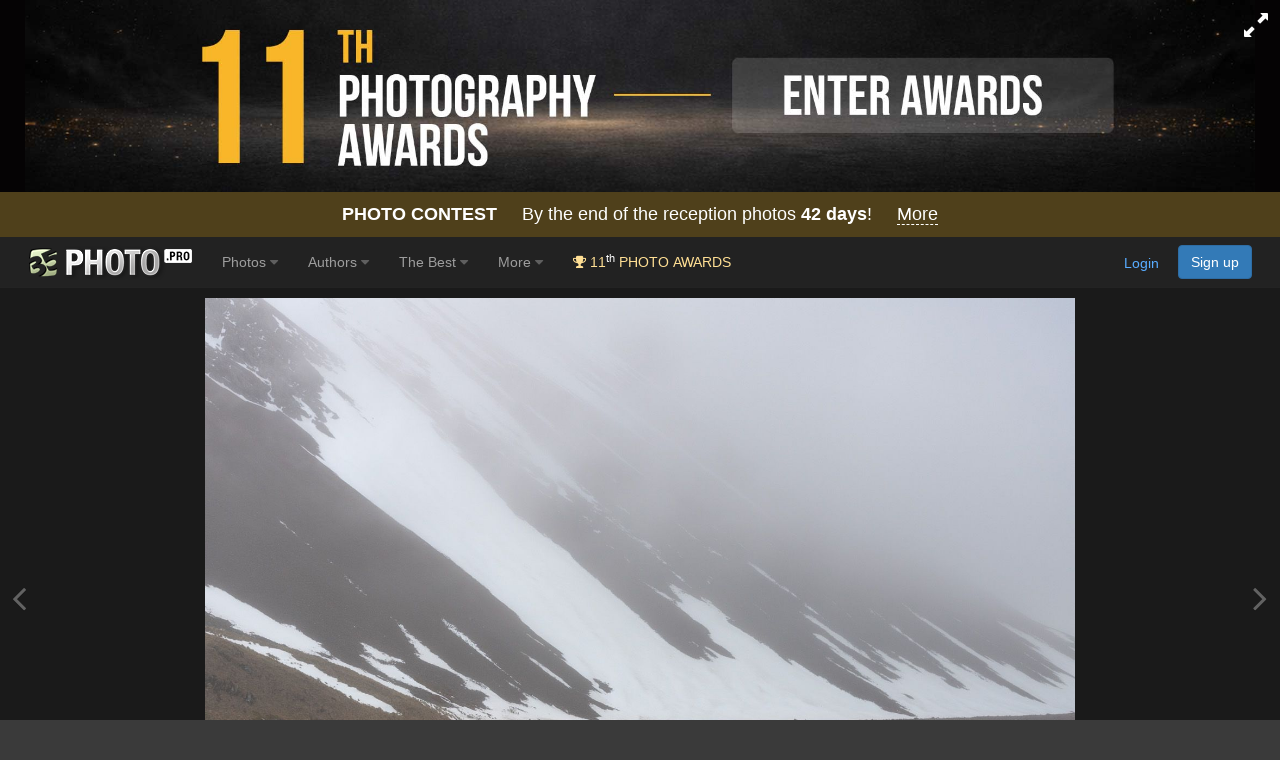

--- FILE ---
content_type: text/html; charset=utf-8
request_url: https://www.google.com/recaptcha/api2/anchor?ar=1&k=6LdUgIoUAAAAAH_SCEapGU3gnyBnaXR0IcKKFd-F&co=aHR0cHM6Ly8zNXBob3RvLnBybzo0NDM.&hl=en&v=9TiwnJFHeuIw_s0wSd3fiKfN&size=invisible&anchor-ms=20000&execute-ms=30000&cb=q7pdrkdenjbv
body_size: 48170
content:
<!DOCTYPE HTML><html dir="ltr" lang="en"><head><meta http-equiv="Content-Type" content="text/html; charset=UTF-8">
<meta http-equiv="X-UA-Compatible" content="IE=edge">
<title>reCAPTCHA</title>
<style type="text/css">
/* cyrillic-ext */
@font-face {
  font-family: 'Roboto';
  font-style: normal;
  font-weight: 400;
  font-stretch: 100%;
  src: url(//fonts.gstatic.com/s/roboto/v48/KFO7CnqEu92Fr1ME7kSn66aGLdTylUAMa3GUBHMdazTgWw.woff2) format('woff2');
  unicode-range: U+0460-052F, U+1C80-1C8A, U+20B4, U+2DE0-2DFF, U+A640-A69F, U+FE2E-FE2F;
}
/* cyrillic */
@font-face {
  font-family: 'Roboto';
  font-style: normal;
  font-weight: 400;
  font-stretch: 100%;
  src: url(//fonts.gstatic.com/s/roboto/v48/KFO7CnqEu92Fr1ME7kSn66aGLdTylUAMa3iUBHMdazTgWw.woff2) format('woff2');
  unicode-range: U+0301, U+0400-045F, U+0490-0491, U+04B0-04B1, U+2116;
}
/* greek-ext */
@font-face {
  font-family: 'Roboto';
  font-style: normal;
  font-weight: 400;
  font-stretch: 100%;
  src: url(//fonts.gstatic.com/s/roboto/v48/KFO7CnqEu92Fr1ME7kSn66aGLdTylUAMa3CUBHMdazTgWw.woff2) format('woff2');
  unicode-range: U+1F00-1FFF;
}
/* greek */
@font-face {
  font-family: 'Roboto';
  font-style: normal;
  font-weight: 400;
  font-stretch: 100%;
  src: url(//fonts.gstatic.com/s/roboto/v48/KFO7CnqEu92Fr1ME7kSn66aGLdTylUAMa3-UBHMdazTgWw.woff2) format('woff2');
  unicode-range: U+0370-0377, U+037A-037F, U+0384-038A, U+038C, U+038E-03A1, U+03A3-03FF;
}
/* math */
@font-face {
  font-family: 'Roboto';
  font-style: normal;
  font-weight: 400;
  font-stretch: 100%;
  src: url(//fonts.gstatic.com/s/roboto/v48/KFO7CnqEu92Fr1ME7kSn66aGLdTylUAMawCUBHMdazTgWw.woff2) format('woff2');
  unicode-range: U+0302-0303, U+0305, U+0307-0308, U+0310, U+0312, U+0315, U+031A, U+0326-0327, U+032C, U+032F-0330, U+0332-0333, U+0338, U+033A, U+0346, U+034D, U+0391-03A1, U+03A3-03A9, U+03B1-03C9, U+03D1, U+03D5-03D6, U+03F0-03F1, U+03F4-03F5, U+2016-2017, U+2034-2038, U+203C, U+2040, U+2043, U+2047, U+2050, U+2057, U+205F, U+2070-2071, U+2074-208E, U+2090-209C, U+20D0-20DC, U+20E1, U+20E5-20EF, U+2100-2112, U+2114-2115, U+2117-2121, U+2123-214F, U+2190, U+2192, U+2194-21AE, U+21B0-21E5, U+21F1-21F2, U+21F4-2211, U+2213-2214, U+2216-22FF, U+2308-230B, U+2310, U+2319, U+231C-2321, U+2336-237A, U+237C, U+2395, U+239B-23B7, U+23D0, U+23DC-23E1, U+2474-2475, U+25AF, U+25B3, U+25B7, U+25BD, U+25C1, U+25CA, U+25CC, U+25FB, U+266D-266F, U+27C0-27FF, U+2900-2AFF, U+2B0E-2B11, U+2B30-2B4C, U+2BFE, U+3030, U+FF5B, U+FF5D, U+1D400-1D7FF, U+1EE00-1EEFF;
}
/* symbols */
@font-face {
  font-family: 'Roboto';
  font-style: normal;
  font-weight: 400;
  font-stretch: 100%;
  src: url(//fonts.gstatic.com/s/roboto/v48/KFO7CnqEu92Fr1ME7kSn66aGLdTylUAMaxKUBHMdazTgWw.woff2) format('woff2');
  unicode-range: U+0001-000C, U+000E-001F, U+007F-009F, U+20DD-20E0, U+20E2-20E4, U+2150-218F, U+2190, U+2192, U+2194-2199, U+21AF, U+21E6-21F0, U+21F3, U+2218-2219, U+2299, U+22C4-22C6, U+2300-243F, U+2440-244A, U+2460-24FF, U+25A0-27BF, U+2800-28FF, U+2921-2922, U+2981, U+29BF, U+29EB, U+2B00-2BFF, U+4DC0-4DFF, U+FFF9-FFFB, U+10140-1018E, U+10190-1019C, U+101A0, U+101D0-101FD, U+102E0-102FB, U+10E60-10E7E, U+1D2C0-1D2D3, U+1D2E0-1D37F, U+1F000-1F0FF, U+1F100-1F1AD, U+1F1E6-1F1FF, U+1F30D-1F30F, U+1F315, U+1F31C, U+1F31E, U+1F320-1F32C, U+1F336, U+1F378, U+1F37D, U+1F382, U+1F393-1F39F, U+1F3A7-1F3A8, U+1F3AC-1F3AF, U+1F3C2, U+1F3C4-1F3C6, U+1F3CA-1F3CE, U+1F3D4-1F3E0, U+1F3ED, U+1F3F1-1F3F3, U+1F3F5-1F3F7, U+1F408, U+1F415, U+1F41F, U+1F426, U+1F43F, U+1F441-1F442, U+1F444, U+1F446-1F449, U+1F44C-1F44E, U+1F453, U+1F46A, U+1F47D, U+1F4A3, U+1F4B0, U+1F4B3, U+1F4B9, U+1F4BB, U+1F4BF, U+1F4C8-1F4CB, U+1F4D6, U+1F4DA, U+1F4DF, U+1F4E3-1F4E6, U+1F4EA-1F4ED, U+1F4F7, U+1F4F9-1F4FB, U+1F4FD-1F4FE, U+1F503, U+1F507-1F50B, U+1F50D, U+1F512-1F513, U+1F53E-1F54A, U+1F54F-1F5FA, U+1F610, U+1F650-1F67F, U+1F687, U+1F68D, U+1F691, U+1F694, U+1F698, U+1F6AD, U+1F6B2, U+1F6B9-1F6BA, U+1F6BC, U+1F6C6-1F6CF, U+1F6D3-1F6D7, U+1F6E0-1F6EA, U+1F6F0-1F6F3, U+1F6F7-1F6FC, U+1F700-1F7FF, U+1F800-1F80B, U+1F810-1F847, U+1F850-1F859, U+1F860-1F887, U+1F890-1F8AD, U+1F8B0-1F8BB, U+1F8C0-1F8C1, U+1F900-1F90B, U+1F93B, U+1F946, U+1F984, U+1F996, U+1F9E9, U+1FA00-1FA6F, U+1FA70-1FA7C, U+1FA80-1FA89, U+1FA8F-1FAC6, U+1FACE-1FADC, U+1FADF-1FAE9, U+1FAF0-1FAF8, U+1FB00-1FBFF;
}
/* vietnamese */
@font-face {
  font-family: 'Roboto';
  font-style: normal;
  font-weight: 400;
  font-stretch: 100%;
  src: url(//fonts.gstatic.com/s/roboto/v48/KFO7CnqEu92Fr1ME7kSn66aGLdTylUAMa3OUBHMdazTgWw.woff2) format('woff2');
  unicode-range: U+0102-0103, U+0110-0111, U+0128-0129, U+0168-0169, U+01A0-01A1, U+01AF-01B0, U+0300-0301, U+0303-0304, U+0308-0309, U+0323, U+0329, U+1EA0-1EF9, U+20AB;
}
/* latin-ext */
@font-face {
  font-family: 'Roboto';
  font-style: normal;
  font-weight: 400;
  font-stretch: 100%;
  src: url(//fonts.gstatic.com/s/roboto/v48/KFO7CnqEu92Fr1ME7kSn66aGLdTylUAMa3KUBHMdazTgWw.woff2) format('woff2');
  unicode-range: U+0100-02BA, U+02BD-02C5, U+02C7-02CC, U+02CE-02D7, U+02DD-02FF, U+0304, U+0308, U+0329, U+1D00-1DBF, U+1E00-1E9F, U+1EF2-1EFF, U+2020, U+20A0-20AB, U+20AD-20C0, U+2113, U+2C60-2C7F, U+A720-A7FF;
}
/* latin */
@font-face {
  font-family: 'Roboto';
  font-style: normal;
  font-weight: 400;
  font-stretch: 100%;
  src: url(//fonts.gstatic.com/s/roboto/v48/KFO7CnqEu92Fr1ME7kSn66aGLdTylUAMa3yUBHMdazQ.woff2) format('woff2');
  unicode-range: U+0000-00FF, U+0131, U+0152-0153, U+02BB-02BC, U+02C6, U+02DA, U+02DC, U+0304, U+0308, U+0329, U+2000-206F, U+20AC, U+2122, U+2191, U+2193, U+2212, U+2215, U+FEFF, U+FFFD;
}
/* cyrillic-ext */
@font-face {
  font-family: 'Roboto';
  font-style: normal;
  font-weight: 500;
  font-stretch: 100%;
  src: url(//fonts.gstatic.com/s/roboto/v48/KFO7CnqEu92Fr1ME7kSn66aGLdTylUAMa3GUBHMdazTgWw.woff2) format('woff2');
  unicode-range: U+0460-052F, U+1C80-1C8A, U+20B4, U+2DE0-2DFF, U+A640-A69F, U+FE2E-FE2F;
}
/* cyrillic */
@font-face {
  font-family: 'Roboto';
  font-style: normal;
  font-weight: 500;
  font-stretch: 100%;
  src: url(//fonts.gstatic.com/s/roboto/v48/KFO7CnqEu92Fr1ME7kSn66aGLdTylUAMa3iUBHMdazTgWw.woff2) format('woff2');
  unicode-range: U+0301, U+0400-045F, U+0490-0491, U+04B0-04B1, U+2116;
}
/* greek-ext */
@font-face {
  font-family: 'Roboto';
  font-style: normal;
  font-weight: 500;
  font-stretch: 100%;
  src: url(//fonts.gstatic.com/s/roboto/v48/KFO7CnqEu92Fr1ME7kSn66aGLdTylUAMa3CUBHMdazTgWw.woff2) format('woff2');
  unicode-range: U+1F00-1FFF;
}
/* greek */
@font-face {
  font-family: 'Roboto';
  font-style: normal;
  font-weight: 500;
  font-stretch: 100%;
  src: url(//fonts.gstatic.com/s/roboto/v48/KFO7CnqEu92Fr1ME7kSn66aGLdTylUAMa3-UBHMdazTgWw.woff2) format('woff2');
  unicode-range: U+0370-0377, U+037A-037F, U+0384-038A, U+038C, U+038E-03A1, U+03A3-03FF;
}
/* math */
@font-face {
  font-family: 'Roboto';
  font-style: normal;
  font-weight: 500;
  font-stretch: 100%;
  src: url(//fonts.gstatic.com/s/roboto/v48/KFO7CnqEu92Fr1ME7kSn66aGLdTylUAMawCUBHMdazTgWw.woff2) format('woff2');
  unicode-range: U+0302-0303, U+0305, U+0307-0308, U+0310, U+0312, U+0315, U+031A, U+0326-0327, U+032C, U+032F-0330, U+0332-0333, U+0338, U+033A, U+0346, U+034D, U+0391-03A1, U+03A3-03A9, U+03B1-03C9, U+03D1, U+03D5-03D6, U+03F0-03F1, U+03F4-03F5, U+2016-2017, U+2034-2038, U+203C, U+2040, U+2043, U+2047, U+2050, U+2057, U+205F, U+2070-2071, U+2074-208E, U+2090-209C, U+20D0-20DC, U+20E1, U+20E5-20EF, U+2100-2112, U+2114-2115, U+2117-2121, U+2123-214F, U+2190, U+2192, U+2194-21AE, U+21B0-21E5, U+21F1-21F2, U+21F4-2211, U+2213-2214, U+2216-22FF, U+2308-230B, U+2310, U+2319, U+231C-2321, U+2336-237A, U+237C, U+2395, U+239B-23B7, U+23D0, U+23DC-23E1, U+2474-2475, U+25AF, U+25B3, U+25B7, U+25BD, U+25C1, U+25CA, U+25CC, U+25FB, U+266D-266F, U+27C0-27FF, U+2900-2AFF, U+2B0E-2B11, U+2B30-2B4C, U+2BFE, U+3030, U+FF5B, U+FF5D, U+1D400-1D7FF, U+1EE00-1EEFF;
}
/* symbols */
@font-face {
  font-family: 'Roboto';
  font-style: normal;
  font-weight: 500;
  font-stretch: 100%;
  src: url(//fonts.gstatic.com/s/roboto/v48/KFO7CnqEu92Fr1ME7kSn66aGLdTylUAMaxKUBHMdazTgWw.woff2) format('woff2');
  unicode-range: U+0001-000C, U+000E-001F, U+007F-009F, U+20DD-20E0, U+20E2-20E4, U+2150-218F, U+2190, U+2192, U+2194-2199, U+21AF, U+21E6-21F0, U+21F3, U+2218-2219, U+2299, U+22C4-22C6, U+2300-243F, U+2440-244A, U+2460-24FF, U+25A0-27BF, U+2800-28FF, U+2921-2922, U+2981, U+29BF, U+29EB, U+2B00-2BFF, U+4DC0-4DFF, U+FFF9-FFFB, U+10140-1018E, U+10190-1019C, U+101A0, U+101D0-101FD, U+102E0-102FB, U+10E60-10E7E, U+1D2C0-1D2D3, U+1D2E0-1D37F, U+1F000-1F0FF, U+1F100-1F1AD, U+1F1E6-1F1FF, U+1F30D-1F30F, U+1F315, U+1F31C, U+1F31E, U+1F320-1F32C, U+1F336, U+1F378, U+1F37D, U+1F382, U+1F393-1F39F, U+1F3A7-1F3A8, U+1F3AC-1F3AF, U+1F3C2, U+1F3C4-1F3C6, U+1F3CA-1F3CE, U+1F3D4-1F3E0, U+1F3ED, U+1F3F1-1F3F3, U+1F3F5-1F3F7, U+1F408, U+1F415, U+1F41F, U+1F426, U+1F43F, U+1F441-1F442, U+1F444, U+1F446-1F449, U+1F44C-1F44E, U+1F453, U+1F46A, U+1F47D, U+1F4A3, U+1F4B0, U+1F4B3, U+1F4B9, U+1F4BB, U+1F4BF, U+1F4C8-1F4CB, U+1F4D6, U+1F4DA, U+1F4DF, U+1F4E3-1F4E6, U+1F4EA-1F4ED, U+1F4F7, U+1F4F9-1F4FB, U+1F4FD-1F4FE, U+1F503, U+1F507-1F50B, U+1F50D, U+1F512-1F513, U+1F53E-1F54A, U+1F54F-1F5FA, U+1F610, U+1F650-1F67F, U+1F687, U+1F68D, U+1F691, U+1F694, U+1F698, U+1F6AD, U+1F6B2, U+1F6B9-1F6BA, U+1F6BC, U+1F6C6-1F6CF, U+1F6D3-1F6D7, U+1F6E0-1F6EA, U+1F6F0-1F6F3, U+1F6F7-1F6FC, U+1F700-1F7FF, U+1F800-1F80B, U+1F810-1F847, U+1F850-1F859, U+1F860-1F887, U+1F890-1F8AD, U+1F8B0-1F8BB, U+1F8C0-1F8C1, U+1F900-1F90B, U+1F93B, U+1F946, U+1F984, U+1F996, U+1F9E9, U+1FA00-1FA6F, U+1FA70-1FA7C, U+1FA80-1FA89, U+1FA8F-1FAC6, U+1FACE-1FADC, U+1FADF-1FAE9, U+1FAF0-1FAF8, U+1FB00-1FBFF;
}
/* vietnamese */
@font-face {
  font-family: 'Roboto';
  font-style: normal;
  font-weight: 500;
  font-stretch: 100%;
  src: url(//fonts.gstatic.com/s/roboto/v48/KFO7CnqEu92Fr1ME7kSn66aGLdTylUAMa3OUBHMdazTgWw.woff2) format('woff2');
  unicode-range: U+0102-0103, U+0110-0111, U+0128-0129, U+0168-0169, U+01A0-01A1, U+01AF-01B0, U+0300-0301, U+0303-0304, U+0308-0309, U+0323, U+0329, U+1EA0-1EF9, U+20AB;
}
/* latin-ext */
@font-face {
  font-family: 'Roboto';
  font-style: normal;
  font-weight: 500;
  font-stretch: 100%;
  src: url(//fonts.gstatic.com/s/roboto/v48/KFO7CnqEu92Fr1ME7kSn66aGLdTylUAMa3KUBHMdazTgWw.woff2) format('woff2');
  unicode-range: U+0100-02BA, U+02BD-02C5, U+02C7-02CC, U+02CE-02D7, U+02DD-02FF, U+0304, U+0308, U+0329, U+1D00-1DBF, U+1E00-1E9F, U+1EF2-1EFF, U+2020, U+20A0-20AB, U+20AD-20C0, U+2113, U+2C60-2C7F, U+A720-A7FF;
}
/* latin */
@font-face {
  font-family: 'Roboto';
  font-style: normal;
  font-weight: 500;
  font-stretch: 100%;
  src: url(//fonts.gstatic.com/s/roboto/v48/KFO7CnqEu92Fr1ME7kSn66aGLdTylUAMa3yUBHMdazQ.woff2) format('woff2');
  unicode-range: U+0000-00FF, U+0131, U+0152-0153, U+02BB-02BC, U+02C6, U+02DA, U+02DC, U+0304, U+0308, U+0329, U+2000-206F, U+20AC, U+2122, U+2191, U+2193, U+2212, U+2215, U+FEFF, U+FFFD;
}
/* cyrillic-ext */
@font-face {
  font-family: 'Roboto';
  font-style: normal;
  font-weight: 900;
  font-stretch: 100%;
  src: url(//fonts.gstatic.com/s/roboto/v48/KFO7CnqEu92Fr1ME7kSn66aGLdTylUAMa3GUBHMdazTgWw.woff2) format('woff2');
  unicode-range: U+0460-052F, U+1C80-1C8A, U+20B4, U+2DE0-2DFF, U+A640-A69F, U+FE2E-FE2F;
}
/* cyrillic */
@font-face {
  font-family: 'Roboto';
  font-style: normal;
  font-weight: 900;
  font-stretch: 100%;
  src: url(//fonts.gstatic.com/s/roboto/v48/KFO7CnqEu92Fr1ME7kSn66aGLdTylUAMa3iUBHMdazTgWw.woff2) format('woff2');
  unicode-range: U+0301, U+0400-045F, U+0490-0491, U+04B0-04B1, U+2116;
}
/* greek-ext */
@font-face {
  font-family: 'Roboto';
  font-style: normal;
  font-weight: 900;
  font-stretch: 100%;
  src: url(//fonts.gstatic.com/s/roboto/v48/KFO7CnqEu92Fr1ME7kSn66aGLdTylUAMa3CUBHMdazTgWw.woff2) format('woff2');
  unicode-range: U+1F00-1FFF;
}
/* greek */
@font-face {
  font-family: 'Roboto';
  font-style: normal;
  font-weight: 900;
  font-stretch: 100%;
  src: url(//fonts.gstatic.com/s/roboto/v48/KFO7CnqEu92Fr1ME7kSn66aGLdTylUAMa3-UBHMdazTgWw.woff2) format('woff2');
  unicode-range: U+0370-0377, U+037A-037F, U+0384-038A, U+038C, U+038E-03A1, U+03A3-03FF;
}
/* math */
@font-face {
  font-family: 'Roboto';
  font-style: normal;
  font-weight: 900;
  font-stretch: 100%;
  src: url(//fonts.gstatic.com/s/roboto/v48/KFO7CnqEu92Fr1ME7kSn66aGLdTylUAMawCUBHMdazTgWw.woff2) format('woff2');
  unicode-range: U+0302-0303, U+0305, U+0307-0308, U+0310, U+0312, U+0315, U+031A, U+0326-0327, U+032C, U+032F-0330, U+0332-0333, U+0338, U+033A, U+0346, U+034D, U+0391-03A1, U+03A3-03A9, U+03B1-03C9, U+03D1, U+03D5-03D6, U+03F0-03F1, U+03F4-03F5, U+2016-2017, U+2034-2038, U+203C, U+2040, U+2043, U+2047, U+2050, U+2057, U+205F, U+2070-2071, U+2074-208E, U+2090-209C, U+20D0-20DC, U+20E1, U+20E5-20EF, U+2100-2112, U+2114-2115, U+2117-2121, U+2123-214F, U+2190, U+2192, U+2194-21AE, U+21B0-21E5, U+21F1-21F2, U+21F4-2211, U+2213-2214, U+2216-22FF, U+2308-230B, U+2310, U+2319, U+231C-2321, U+2336-237A, U+237C, U+2395, U+239B-23B7, U+23D0, U+23DC-23E1, U+2474-2475, U+25AF, U+25B3, U+25B7, U+25BD, U+25C1, U+25CA, U+25CC, U+25FB, U+266D-266F, U+27C0-27FF, U+2900-2AFF, U+2B0E-2B11, U+2B30-2B4C, U+2BFE, U+3030, U+FF5B, U+FF5D, U+1D400-1D7FF, U+1EE00-1EEFF;
}
/* symbols */
@font-face {
  font-family: 'Roboto';
  font-style: normal;
  font-weight: 900;
  font-stretch: 100%;
  src: url(//fonts.gstatic.com/s/roboto/v48/KFO7CnqEu92Fr1ME7kSn66aGLdTylUAMaxKUBHMdazTgWw.woff2) format('woff2');
  unicode-range: U+0001-000C, U+000E-001F, U+007F-009F, U+20DD-20E0, U+20E2-20E4, U+2150-218F, U+2190, U+2192, U+2194-2199, U+21AF, U+21E6-21F0, U+21F3, U+2218-2219, U+2299, U+22C4-22C6, U+2300-243F, U+2440-244A, U+2460-24FF, U+25A0-27BF, U+2800-28FF, U+2921-2922, U+2981, U+29BF, U+29EB, U+2B00-2BFF, U+4DC0-4DFF, U+FFF9-FFFB, U+10140-1018E, U+10190-1019C, U+101A0, U+101D0-101FD, U+102E0-102FB, U+10E60-10E7E, U+1D2C0-1D2D3, U+1D2E0-1D37F, U+1F000-1F0FF, U+1F100-1F1AD, U+1F1E6-1F1FF, U+1F30D-1F30F, U+1F315, U+1F31C, U+1F31E, U+1F320-1F32C, U+1F336, U+1F378, U+1F37D, U+1F382, U+1F393-1F39F, U+1F3A7-1F3A8, U+1F3AC-1F3AF, U+1F3C2, U+1F3C4-1F3C6, U+1F3CA-1F3CE, U+1F3D4-1F3E0, U+1F3ED, U+1F3F1-1F3F3, U+1F3F5-1F3F7, U+1F408, U+1F415, U+1F41F, U+1F426, U+1F43F, U+1F441-1F442, U+1F444, U+1F446-1F449, U+1F44C-1F44E, U+1F453, U+1F46A, U+1F47D, U+1F4A3, U+1F4B0, U+1F4B3, U+1F4B9, U+1F4BB, U+1F4BF, U+1F4C8-1F4CB, U+1F4D6, U+1F4DA, U+1F4DF, U+1F4E3-1F4E6, U+1F4EA-1F4ED, U+1F4F7, U+1F4F9-1F4FB, U+1F4FD-1F4FE, U+1F503, U+1F507-1F50B, U+1F50D, U+1F512-1F513, U+1F53E-1F54A, U+1F54F-1F5FA, U+1F610, U+1F650-1F67F, U+1F687, U+1F68D, U+1F691, U+1F694, U+1F698, U+1F6AD, U+1F6B2, U+1F6B9-1F6BA, U+1F6BC, U+1F6C6-1F6CF, U+1F6D3-1F6D7, U+1F6E0-1F6EA, U+1F6F0-1F6F3, U+1F6F7-1F6FC, U+1F700-1F7FF, U+1F800-1F80B, U+1F810-1F847, U+1F850-1F859, U+1F860-1F887, U+1F890-1F8AD, U+1F8B0-1F8BB, U+1F8C0-1F8C1, U+1F900-1F90B, U+1F93B, U+1F946, U+1F984, U+1F996, U+1F9E9, U+1FA00-1FA6F, U+1FA70-1FA7C, U+1FA80-1FA89, U+1FA8F-1FAC6, U+1FACE-1FADC, U+1FADF-1FAE9, U+1FAF0-1FAF8, U+1FB00-1FBFF;
}
/* vietnamese */
@font-face {
  font-family: 'Roboto';
  font-style: normal;
  font-weight: 900;
  font-stretch: 100%;
  src: url(//fonts.gstatic.com/s/roboto/v48/KFO7CnqEu92Fr1ME7kSn66aGLdTylUAMa3OUBHMdazTgWw.woff2) format('woff2');
  unicode-range: U+0102-0103, U+0110-0111, U+0128-0129, U+0168-0169, U+01A0-01A1, U+01AF-01B0, U+0300-0301, U+0303-0304, U+0308-0309, U+0323, U+0329, U+1EA0-1EF9, U+20AB;
}
/* latin-ext */
@font-face {
  font-family: 'Roboto';
  font-style: normal;
  font-weight: 900;
  font-stretch: 100%;
  src: url(//fonts.gstatic.com/s/roboto/v48/KFO7CnqEu92Fr1ME7kSn66aGLdTylUAMa3KUBHMdazTgWw.woff2) format('woff2');
  unicode-range: U+0100-02BA, U+02BD-02C5, U+02C7-02CC, U+02CE-02D7, U+02DD-02FF, U+0304, U+0308, U+0329, U+1D00-1DBF, U+1E00-1E9F, U+1EF2-1EFF, U+2020, U+20A0-20AB, U+20AD-20C0, U+2113, U+2C60-2C7F, U+A720-A7FF;
}
/* latin */
@font-face {
  font-family: 'Roboto';
  font-style: normal;
  font-weight: 900;
  font-stretch: 100%;
  src: url(//fonts.gstatic.com/s/roboto/v48/KFO7CnqEu92Fr1ME7kSn66aGLdTylUAMa3yUBHMdazQ.woff2) format('woff2');
  unicode-range: U+0000-00FF, U+0131, U+0152-0153, U+02BB-02BC, U+02C6, U+02DA, U+02DC, U+0304, U+0308, U+0329, U+2000-206F, U+20AC, U+2122, U+2191, U+2193, U+2212, U+2215, U+FEFF, U+FFFD;
}

</style>
<link rel="stylesheet" type="text/css" href="https://www.gstatic.com/recaptcha/releases/9TiwnJFHeuIw_s0wSd3fiKfN/styles__ltr.css">
<script nonce="Dj91CmClxERcqAbaxv91mQ" type="text/javascript">window['__recaptcha_api'] = 'https://www.google.com/recaptcha/api2/';</script>
<script type="text/javascript" src="https://www.gstatic.com/recaptcha/releases/9TiwnJFHeuIw_s0wSd3fiKfN/recaptcha__en.js" nonce="Dj91CmClxERcqAbaxv91mQ">
      
    </script></head>
<body><div id="rc-anchor-alert" class="rc-anchor-alert"></div>
<input type="hidden" id="recaptcha-token" value="[base64]">
<script type="text/javascript" nonce="Dj91CmClxERcqAbaxv91mQ">
      recaptcha.anchor.Main.init("[\x22ainput\x22,[\x22bgdata\x22,\x22\x22,\[base64]/[base64]/[base64]/bmV3IHJbeF0oY1swXSk6RT09Mj9uZXcgclt4XShjWzBdLGNbMV0pOkU9PTM/bmV3IHJbeF0oY1swXSxjWzFdLGNbMl0pOkU9PTQ/[base64]/[base64]/[base64]/[base64]/[base64]/[base64]/[base64]/[base64]\x22,\[base64]\\u003d\x22,\[base64]/[base64]/[base64]/DjRMVw5IHDMK/wqQvwqI4MGHCm8Kvw60nwrTDiDnCinhiBlHDi8OmNwoSwpc6wqFHfyTDjjfDjsKJw64uw43Dn0wZw5E2wox+KGfCj8K8wo4YwokewrBKw59qw7h+wrs/[base64]/DhsOHasKdSVg1B8OcAMO9w73DmD3DqsO6wqYlw7dVPEpmw5fCsCQIV8OLwr0BwpzCkcKUMnEvw4jDixh9wr/DhSJqL0vCjW/DssORdxx5w4LDh8Odw4QAwq/Ds0rCqEfCu1XDlkcDeCDCmMKsw5x7DMKvOixsw70sw6E+wp7DvCUbH8OEw73DpsK8wpzCosKkDsKEA8OxUMORR8KYNMK/w4jChcO1bMKzWm4vwobCsMKXBcKFf8OXfiLDoEjCt8ONwq/Dj8OQJjdNw4LDmMOnwotBw4rCv8OiwoLDocKIIU7DvXPChkbDlX/ClcKLHWDDiEVVAMOSw7dJPMKZcsOLw6Mqw7rDo2XDuDMVw4/CqcO7w6UHQsKGZRYeC8OVB0/CiArDtsOqXgk4UsKoah8kwodjbFPDqQkdBirCtMOCwoAvZ1vCh3XCqULDvhg+w69kw6nDn8K0wpTCgsKZw4vDiX/CqcKYL2XCi8OVJcKfwqcrD8K6b8OBw5Q3wrYTPC/DvDzDvGcPVcKhL0rCqEvDr1wFdhtww5oTw49iwqU9w5bDjk/DssKww4oDTMK9M1jCmCBVwpnDosOxdl5/d8OUIsOAZ0DDl8KmCSgxwo1kDsK0WcKcDEpNHMOPw7DDoWpbwp4hwoHColvDpTHCjyQxNEbCk8O6wonCn8KLRG7CtsOMYhIcHGR1w73CscKKOsKHORTCj8OsBysaWwIpw5QSV8KswpjCm8ORwqdBQsOYEHcVw5PCry5eMMKbwqfChxMIRC0yw73DlsKDdMOVw5/DowElFcKCXEHDrFDCsh4Kw7MyAsO3R8O+w6DCvyHCnWYYFsOvw7RCbMOjw4TCp8KVw6RJOGJJwqTCtcOXbCAtT3vCpQcDS8OsdMKEAXt1w7/[base64]/Dr0p0EsO4wp95w5YKJMK5wqnClcKVdQrCscOWeg/Cq8KBJBjCr8KQwqXCiHbDkibCgsOiwqt/w4vCnMOcOGHDvBTCv1DDk8OfwpvDvy/DqlUww6gSMsOedMOYw57DlxDDijzDjxrDuh9VBnMwwpszwq3CoCocasOCKcO0w6tDUSQkwog3TmHDvRfDs8O/[base64]/wrhDw7bDo8Orw4rCngjDjcKHw5QycMOAYAfCrMOPw6pZYk9iw649YcOJwp/CuHbDo8O6w43CsD3CnsOCXXnDg1fDqxHCmxpIPsK/WsKdS8KiacKzw7NBZ8KwQm9hwptTPsKGw6zDig0gKWJ8f148w47DjsKow78yK8OMPw1IXhx5IsKSI04BKzxALjp6wqILacOYw4IFwqHCsMOzwqJFbyFtFsKWw5l3worDlMO0T8OSfsO/[base64]/DhGAnwojDhsK4w6ZdwoDCsMKtw48FC8OEwobCqGI7asKAGsOdLTsww4daWx/DmsOmYsKKw5gWZcKVe2bDr0rCjcKaw5PCg8KywpdvOsKKe8OhwpTDksKyw4V7w4DCuS/Ds8K5woQsTjxSPRMswrHCgMKvUMOqVsKFECvCrgLCqsKpw6cWwrcwBcOuczcww6DChsKNcWlIVTLClMOEHmLChEVxTcKjQcOcJ1gTwqLDhcKcwr/Cv21fasK6w6jDmsOMw6INw49iw5xwwr7Di8ORZMO4IMOzw6xLwoYMPcOsdWg/wovCkBcZwqPCrRgywqDDr0/CnlYhw7vCn8O/wo95GTTDksOkwootFMKId8KIw41eO8O9OEwhK2jDo8KXAMOGFMOUaD4CacK8AMK4Exd+FCfCt8OPw4JHHcOMXEpLCWQxwr/CnsOTRDjDlW3DjXLDrBvCtsOywoE8PMKKwpnCuzbDgMOnVQXDrEkFUxdUT8Kqd8KcWTrDozF9w7UGOBvDpcK3worCrcOJCTouw5nDmmZKQAnCp8KlwrPCrcOMwp7Dh8KXwqPCgcO6wptgbm7Cr8KROnoiVsOxw44Hwr/DtMOWw6XDrk/DicKmwpHChMKBwo8YbsKoAUrDu8KrU8KHRcOVw5LDvgtwwoxIwrccTsOLKyDCksKMw4jCkCDDrsObwp/[base64]/[base64]/DgHw9ZMOuC8KRwr8dw73CuMKGwoLDhMKGw6MxD8KvwpdmHMK4w4fDs2zCi8OOwr3CsmJmw7XCn1LCkQTCgsOOUSTDrXRiw7/Chy0ew6/DocKzw7rDgirCgcOWw48DwqrDgQvDvsKZFwQLw6PDog7DvsK2Q8KFSMORFy/Cm11FacKXaMOJPQzDuMOmw61vIlrDj1tsZcK9w67DiMK/OcO7AcOOGMKcw4bCo0fDkSjDncKTK8KCw5NEw4XCghdmaRHDlxTCuFh8ZE1FwqzDjkTCvsOGJDjCpsKJS8K3f8OzZ0bCocKEwrrDmsKOIwXCkH7DmHMQw5/[base64]/DjMKcLkjCi8K/QH7Cs8K4wqfCvcOjw7jDrMKyU8OECmjDkcKLL8K2wo4+GS7DmcO2w4g/[base64]/Dom4rbRLDj8KXRsO/[base64]/[base64]/CmVU7w47CvcOJN8O2w7jDtATCnijDizTCjgDCt8KhwqDDq8K9wp8Iwo7DqRLDgcK8PV1pw6ULw5LDpMOEw7vDmsOswoN/w4TDg8KhKhHDoUvClg5+N8OcAcO/NUMlKy7DsAI/w58Jw7HDrG4Uw5I3w51MWRvCtMKBw5jDn8KRR8K/TMOcSQLDtVDDgRTCqMOUOifCuMK2MWxawp/CnzPCjsKdwrLDmi7Cpiclw6hwEsOCcnEFwocyEQ/CrsKGw6dHw7wwWC/Dm1J6wr13wpDDiG/Co8Kxw6YLdgbDuWLDusKHMMK/wqdFw785EcOVw5fCvGHDnhrDnsO2ZcOxRGzDgwIoJcOhFA8Hw6PDrsO+TxTDtMKQw51lGC3DrMKDw5/DhcO/w6RyN37CqiLChsKFPwdOMcOBM8KQw4jCjsKQBU5nwq0Hw5fDgsOrXsK2UMKJwpMiXEHCrD8TacOqwpJfw53DmsKwRMK8wqTCsQB/ejnDoMKpw7XDqibDi8KjOMO2McO/[base64]/ClcOkfG7DgVLCj8KXQSXCtsKxScOiwpjDr2HDtsO/[base64]/M8K4w75EwpI8DcKdwokgwrvDqEJFeRU2woYpw6jCpcKiwrXCojBUw69Rw6zDnmfDmMONwrcYR8OvEj/CiXRUeXLDpMO1GcKhw5V6AmnCiVwLV8Oew5DCscKFw7fCmsKWwoHCtMOvCj7Cv8OdLMK6woDCsTR5AsOfw4LDgMKFwqbCt0XClsK0GSZPVcOnFcK9DQ1tY8O7Ei3CiMK/UyJAwrknXRZLwr/[base64]/SXbCicKhw4TDkkDDusO3w43DhAskesOZw4rDmy7CqV7Dk8OvBQ3Dn0DClsO2QWvDhV0AQsKEwqDCgQR1UC7CqMKsw5wwUWYtwoTDkB/Dl0xqKWJow43CiRQ9XGsdMQzDoHtcw4fDqV3CsirDu8KQwp3DjjEWw7BRSsObw4zDpMOywq/DnVoFw5t1w73DpcKaF0AFwqrDgMKpwprCuwnDkcOoDxgjwpFbX1I3w4PDpEw+w4p7w4EmWcKfc0Ybw6dXNsOkwq8hFMKGwqbDjcOEwrIcw6DCn8Oqd8KKw4zCpsOXYMO/E8KewocewrvDjGJASmvDlyIVX0fDscKlwprCh8OKwrjCuMKewrfCuUo9w6HDq8K1wqbDkh1tcMODVgBVbmDDqm/DiH3CocOuTcO/IUYjJMO7wppiDMKMd8Ozwq8TFcK2wqXDqsK4w7l+SW18c3I6wo7DkwIYPsKFfUnDusOJSUrDrBbClMOzw5oEw7rDi8Otw7UDdMOZwr0HworCsFLCpsOAwqkoZMOGZTjDrcOjcSlgwo9wQUvDqMKbw6XDksOWwrAFesK5JBgrw7o/wpFrw5zDqWguG8OFw7jDkMOJw53CncKVwq/Dqykew7/ClsO1w4UlLsKZwphcwpXDgn7Cg8Kawq7Ck3k9w5sewr/CoCDCqcK9woBKQ8OjwpvDnsOacxzCgQ9QwqzCpV5fe8Oswr80ZnfDocKxWT3CtMOZcMK1FcONOsKeBXHCh8OPwpPCkMOww7bDujZPw4BZw5FCw4RNEsKlwrEmeX7DjsOoOXvDoB4/[base64]/CvWh5w48/wrbDucKiexsTwr/CoTACJAFXw4LDvsKbNMOpw6bDs8K3wpHDvcO8w7klw59WbjJ5G8KtwoDDoztuwpzDrsKvPsKqw7rDvsOTw5HDqMOdw6DDosKJwr7DkhDDvG/DqMKJwr92J8OAwr4MI13DmAYeGAzDucOAcsKXSsOPw7fDuD1fWsKqLWzDjMKpUMO0wqNHwqZ/wo1TJ8KEwpp/KcOedhtUwrN1w5nDsT/[base64]/DocOKPADDs3YSNGjDkMOTw5nCvcKBTndww4DDlMOfwpZMw6xEw6V3NAnDvmDDv8KWwqfCk8K7w5oGw57Cpm/CoSN+w73CpMKrVnxsw4MVw5HCnWZWW8OBU8OXVMOMTMOMwqDDtWHDjMK3w7/[base64]/KMK0OMKvM8O/w7jCgQcJRcOFXD02w6DCvzvCj8Ozwq3CmhvDuBkFw44gwpDCmFcYw5rCmMK1wqzCqUvDnHPDuxLCoEkWw5vDgFEdG8KUVynClcObX8KCw4vCimkQYcO9KWPCtmXCuwkOw4Ngw67ChTvDnFzDk1/CmghVEsOzNcOBfMK/[base64]/DoD/CnyB8PQ8sw4fDjjViw7DDv8O+w5TDoj48NsKbw5gOw6jCqsO7ZsODPw/[base64]/DtsOKYMOHMcO7wprDrzQWdMOJV8OMwoNhw6dVw68Sw6xpNMOLVm7CgxtDw60HOlliEAPCpMKHwocNe8O/w4jDncO+w7JBYQdTFcOyw4xLwoJQegUaHW3Cl8KAEULDqsOnwocCBi/[base64]/CkiQpYx0aWG/[base64]/DssOXZ8KtwoHDtArCkcOSwowzwpAJwr5/L3PDuV0bKcOTw4YJSVPDncOpwpBUw4sOKsKzXMKhNSd1woh/wroTw4Ixwoh5wpAlw7fDu8OID8K1fMOIwpY+ZsK7BsKrw6ohwqXCnsKNw7XDr3rDkcKpSCAkXcKZwrnDo8OZDcOywrPCvB4rw7kiw6sVwoDDgW/CnsOAZ8KsB8K1N8ONWMO2M8Ozw5HClF/DgsKDw7rClkHCmWPChRPDhQPCosKUw5RQMsO/aMKGBcKvw5Rkw41owrcuw5xCw7YCwrQ0PVtoUcKbwq8/[base64]/w5E3wqdxSXvCjMOTQcOYVToIOMOJwoLCvkPDnE7Ck8KCccK5w4tKw6DCh38Zw5cCwqDDvsOYUjY6w5xtUcKqE8OgIjRCw4nDlcO4bzBUwrnCowoKwoxbRsKywphhw7Vww49IBMKKw7RNw6RBcxd/[base64]/CvcKJw7UjwqfCm1NSwpvCmcKPw4bChcOZw6fDngMPwrFQw4vDu8OLworCiXzCk8Oew4VHFCFANVnDsXpgfA/DhUPDtw1lQ8KdwqzDpETCpHd/[base64]/[base64]/w4rCocKzwoY9FGRWwrPDpknDt8OXVMK7w7hJRBHCiADCnEp2wq0cLyl4w4dzw6PDssKYGUrCoFnCosOJbxXCmgfDjcOHwrRlwq3DjcOuJ0zDr0kREh3DrMOrwp/[base64]/[base64]/Dq8OAwrUdw6EgDMOqwpU7L0VnTcKBZk/DgBzCiMK1w4FGwpI3wr3Dl1HDoSYUShMvEMO6wr7CvsOOwq4ecF0nwogoNg/Dr0wzTX8hw7lKw6ogLMKqY8K5L3/DrsKhL8OaX8OvYGfCmnFrFUUHw6R4w7E9HXl9MntGwrjCr8OTMcKTw4/CisOLLcKxwqjCkW8JQsOyw6dWwpUjQEnDu0TCisKywqTChsKMwprDnV8Pw6TDh3Aqw74FbDg0bsKUKMK5BMK3w5jCv8K7wqHDksKQAR5vw6tpDcKyw7TCm3RkW8ObAcKgVcOwwqvCoMOSw5/DiGAqacK6HsK1YlhRwpTCg8ONdsKWSMKePmAmwrLDqTVyH1UqwqbCqE/Dg8KQw4rChmvCnsOTDwDCjMKaF8Kjw7LCvlFbZcKjKcORQcK+DcK4wqLCn1PCi8OQfXwGwodJBcOSN2gFI8KRcsKmw6HDp8KHwpLClcO+OsODVjB9wrvCqcKZw6w/wrjDpW7DkcOVwqHDsQrCshzCuw8iw6fCvhYpw4HDsk/Dkzdhw7TDsWnDvcKLXgDCvMKkwrEodMOvMVYQA8KCw4Rkw4zClsOow47DkglFUcKnworDgcKHw7tjw6AuQsOrLUXDvjLDmcKKwpXCj8KfwolVw6bDs3/CpQLCscKgw51HclNcMXnCsnXDginCrMKiw5PDscO+WMK8S8OswooqJMKWwo8Zw4B6wodLwoFkIcONw5vCjT/CkcKEb21EHMKawpLCpiZSwoYxRMKDAMOidDLCkSdLLk7Csjtiw4wSJcK+C8KFw7nDtmnDhAnDtMK4b8Kvwq/Cv0LCiVPCsxDCnjRZP8Kxwq/CnRtfwr5YwrzCiFlZGiwbHyUnwqTDoDTDp8OxVgzCn8OjQRVewqQgwrc0wrIjwqjDkl1Kw4/DiDHDnMOpDkfDs3wpwpnDkmsQOUDCkRYgcsOvUWfCmnUNw6fCqcKswoAANkDCnUNIYMO7BcKswozDtjLDu1jDv8OLd8OCw57Ct8K4w7N3I1zDrcKCbMOiw4hxO8OTwoo3wrTCgMKLZMKRw4YBw5oePMOodBXDsMKtwoNHwo/[base64]/[base64]/w7XDgXkawr87FRTCscKsw7dLIcOsQmVHwoMLSMKhwrvCpmc3wqXCm0PDpMOVwqoRKA3CnsKcwqg6WRTDk8OLAMOpXcOuw5sTw6YbLELDh8O1fcKzFsK2b0XDtV0mw5DCiMOnEWTCr0bDkSFdw7rDhyk1C8K9J8OFwr3CoBwCwrjDlU/DjVjCpkXDnUvCu3LDr8KRwpAtf8KmZmXDmDLCvcOFZcOWCyPDv2/CiEDDmy/CrcOgIQZLwrhcw7/[base64]/dDpCw4EqwqnCscKZwqTCpcO5CWDDgnjDpsOqw7F7woxzwqpMw4AVw4pbwq/[base64]/w7zClcK0DmnDv8OlBnbDosKDw4/CgsKBQG3CpsKMccK+wpAbwqXCm8KechvCo3BiT8KxwrvCiljCk2FfTVzDoMOBRGbCp33CiMOnVnc9F3vDlhLCjcKydz3Dn2zDg8KtfMOaw5gOw5bDhcOJwo96wqrDsA9Zw73CkRPCrSrDosOaw500eSrCr8KBw6rCgQrDjMO/C8OewpFMIsOeO2zCvMKQwqLDk0zDm2Rdwp9vT3A8am80woUew5XCvGJNPcKZw79SSsKWwrPCoMO0wrzDjyJPwoMqw7Ysw7ZvSGfDhigUAsKVwpPDmlLDlBV/LRPCrcOkNMKZw67Dq03ChCtnw4MVwpnCtDnCqAPCmsODTsOBwot3DkjClMOKOcKnacKEccOkSsO6PcKWw4/[base64]/DusKSwqgEw7VhLjhZw70MJmgZTcOAwqHDshLClsOOHMOpwrJxwonDjzxBw6jDqsK0wpobdMOOb8OwwrRlw5PCksKJJcKvcRAuw5F0wrDCp8ONY8KHwoHCq8O9wrjCqwpbGsOHw45HaQlDwqTDtz3DmibDq8KTSV3CkgjCuMKNLg9+UR8ffsKuw7BRwqB6Di/[base64]/CnzjCgX3CmMOmwoVcdS3DgMOpw4xfw4HDr1omCMKNw6QWFzHDh1BkwoHCm8OrO8KkS8K6w5wbe8Kzw7fDi8OkwqE0aMKBwpPCgwZbH8KMwoTCpA3CksKgdyBsQ8OpccKNw7tMWcKPwoR0BVo/[base64]/EXk7Cmlva8KXWMOAFsK2ScO+SyxhC2NtwoYfJsKfYsKTdcODwq7DhMOmw5Ukwr/DujQ/w4gqw7nCicKZQMKnCEIawqjCoR8OVUJMbCIww4RcQMOqw4vDvWLDmQrColl+csONIcKPwrzCjsKaWB7DvMK5XXrDmMOeG8OMLRk/P8OywqLDh8KbwoHCjVvDmcOWFcKBw4TDscK0YMKGOMKzw6pVTkwYw5HCnAXCpsOBZlvDk1LCkEUyw4LDoh5OLsK1wqPCo3/[base64]/DhVokXMKJwqwxwqbDhQDCiyvDrTDCksOXwpPCkMOEaz8RbsOrw4jDhcOzw4vCn8Ogc0fCrnjCgsOpdMKCwoJnwrfCvcKcwohww4IOcTs2wqrCsMOUEsKVw4h4wqLCikrChT7DpcO/w6fDo8KDc8KYwoNvwpTCtsO+wo1OwpjDpS3DgUzDr28ewq3CgGnCuidtVsKrecO4w51bw5TDmcOuRcKBBkBoTcOgw6bCqsO+w5DDrMK/w5PChcOoZcKiYBfCtWPDgcOZwrPCv8Odw7TChMKaDcOnwpwIUXpMDl7DsMObOMOPwq4uw7ovw43Dp8K9w6U8wqXDgcKqdsOFw69uw6o7LMO/T0DCvnLCnl94w6TCpsKyJCTCi1cuMGjDhMKPbMOMw4kHw4bDisOICSV7IsOBC2ttR8OiWyDCpiJ3w4fDtXUxw4PCujXDqmI2wroewrPCpcOBwpXDkCsEaMOSfcORdgt3dxfDp0HCoMKDwpvDhjNLwpbDp8KxHMOFGcO3RMKXwqvChT3Ds8Omw7Aywp1Dwp/[base64]/Dljltw4HDh2/Do2PCg8OewrXCiigKIGjDmcO1wpVGwrlEU8K0AULCk8K5worDk0ApCCbChsK7w5IrT0XDsMK8w7oAw67Dp8KLXXl7X8Kew5x6wrHDk8OWDcKmw53CvsK5w6BBQn9kwoDCs3DChMK+worCi8K4OsO6wrfCthdew5vCtXQwwpjCkzABwqEGwo/DvkE3wpcbw73CksOfWTTDqUzCpQDCsyUwwrjDkW/DgkLDrAPCl8K7w5PDp34ya8OZwr/Cmg1Ewo7DrATCuA3Dg8KteMKnTnLCgMOvw6DDrmzDmz4vwpJhwpzDrsOxKsKiWcOxX8OPwrBSw59hwpslwopow4LDtX/CisK/wrbDisKIw4PDu8O4woIRP3TDpSR5w7hRJsO4wq1sUMKrQBYLwqIrwpMpwrzCmHzCnw3DiE/Cp2A8Y10uE8KpIAvDgsOCw7lkPsOQX8OUw5bCujnCncKcf8OZw6U/wqBjEykIw6JLwosXFcOrRsOOVw5LwrzDvsKHwpLDkMKUPMOQw7DDuMOcasKPXUPDjiHDnBfCg2TCqcO6wqHDg8OXw6/CsT5CGwwGesKaw4LCrxdYwqVJY1nDhAjCpMKgwq3CuEHDpnzCjcOVw5rDhMKEw4DDqDYqTcOgEcKdNQ3Dux7DiWPDjsKdZjfCjiJLwoR1w67CvcKXJHFQw6AQw6/CgDDDiFHCpwjDgMO5AAjCtTVtIkUvwrdsw5zCjsK0Tghkwp0gZVd5QUsvQjDCv8O7w6zDrEjDqRZRFTcawo7DkzfCrBrCoMK5WmnDvsK6SyPCjMKiaBslBxtcJFY/ChPCu25fw6ofwqNPMsKmQsKBwqbDmjpqLcO0amXCicKkwq3ChMObw5DDnsORw73DmA7DqcKncsOAw7URw43Ckk3DhVHDvwwtw5lKV8OgEmjDhMK8w6dJbsKIGUzCmyoZw7zDmMObTMKow550L8OMwoFwbsOtw646FMKnPcK9YyUzwp/DoiTDtsOFL8KrwobCg8OZwoNnw6HCsmzDhcOEw5bCnETDksKrwqktw6DDrg1Vw4x6GnbDl8ODwqDDsCkeJsOXRMO1cQBYJx/DhMKTw63DnMKBw6l+wpzDu8OSZRANwo/DrkzCg8KZwqcGFsKBwrLDs8KZATLDtsKiZU3CgjcFwpbDoQciw7ITwqQkw7N/w6jChcOoRMKAw6V8N087XsOzw6JLwowRW2FDBCnDoVLCrF9vw43DmDREMnt7w7Rtw5bDlcOGBsKQw5/ClcKmAMOnFcOIwo0ew57CgVFGwqpPwrEtOsORw4vDmsOHRUfDp8OgwqNDGsOXw6PCj8ObI8OCwqppSTbDjksIwozCiibDt8OjO8OIHT58w63Cpnk/w6lHdcKzFm/Dj8K7wrkBwqLCrsKWdsOyw6sWGsKCPcOtw5cLw5gYw4nCg8O7w6MDw4fCqcK/[base64]/GMOcw6cndsKqwoVlW8Omw4bChTbCl8OOS8KKGU/CrBYvw57Cmk/Dmm4kw5JtaChUaxQBw4dETkVzw4jDpSJLI8OyW8K7BS16HjzDh8KRwohMwrvDv0wSwoPCjCZREsOOFcOjQEvDq2vCpMKKQsKOwpXDh8KFCsKcesKZDTcaw6NKw6nCgQt1V8ODwoMUwqzChMKLVQDDhcOSwqtZGmXChgNswqzDg3HDjsO/[base64]/DlVnDuTnDiivDtsOQw5vDm8KwYMO9VsOBw7Rtw449D0YUbsOuAcOxwq0/[base64]/[base64]/Cp8KyA8O/[base64]/CpVrCncOJwrrDkhrCmMOGwpAPZ8KJRjTDi8O/[base64]/CtsKMwoDChCs+esOUGR/Cgw4Dw7DCjMOaEsOCwrrCuQHDgcKQw7ZVHsK/[base64]/Cq8OfHcO+P2vDssK5w7TCoEQDe0vCu2zDoQfDksOlRlN4B8KPO8OXLHYbDCkKw4lEehbCs2p2AXpCJMOwTiTCj8OIw4bDqwIiJMOAYjXCpRTDvsKwfWhHwpVWN2PDqGUzw7HCjxHDjcKNXSrCq8OAw6QBHcO/[base64]/CukjDmXJ/JxvDr8KvGsOrw5J9HcKiwq7CtcOnNsK9JMKEwoBsw6Ifw4pOwobDom7ColNJbMKDw78lw5cTDglDwpITw7PDusKnw6zDnB5vbMKawprCgW5Uwp/DjMO3VcKPU3rCoB/DsyXCtcKuZm/DpcOUVMOTw5hjeQ8tLiHDpcOBSBrDiEJ8CGxQOXTCiXLDscKJFMO9KsKnT2bDoBDCtj/CqHtBwqYhacOoX8OzwpjDjFQIY2bCvsKyFCFGw7RWwoIgw40SawALwo4eH1XCkCnCjAd/wp/[base64]/[base64]/ClcOgwrfDlcKaaQPCv8KqbsOlwojDtTTDnsK7V8KQH0psMw86FcOcwqjCt13DusOTMsO5wobCqgbDksOYwrkkwpglw5sROsKTBnrDscOpw5/Cj8OGwrI+w5s8LTPCgmAXZsOYw6rCrUzDrcODe8OWbMKXw5taw5PDhSbCll4FRsKGQsOtMWVJD8KadcOwwrYzFMO9BV7CiMKHwpDDo8KycU/DmGM2FsK5MVHDvMOdw6k5wq9GLDIEGcKfJMK0wrrCnMOOw6zCsMOXw5DCjCbDtMK9w7BXHBfCunTCksKFX8OZw6TDtlxHw5bDry5Vwq/DqkrDiCF4RsO/wqYFw6wTw7fCqcO1w5jCmTR/[base64]/wroVwrpcYAzDs1lFZcOYwpUpwonDuMK0BsOPPsK/[base64]/DqVtRIW9Ew64HRcKEVnvDlGzDvnlUSXXDnMK8wr9mcljCt1HDvUPDp8OLHsK6dMOYwodmBMKnecKvw5Q6woXDogVgwrJZHMObwobDpsOdXsOEeMOoYRvCgcKpX8Ksw6N4w5ZOEyUHa8KWwpXCu3vDpEjCjHvDlsO5w7Rpwo5cwpHCmll0AAFkw7tLUAvCrgUYcwfCgA/CmmRXHhUKGXLCnsO2P8KfQMOkw4bCgR/[base64]/w6vDnMKxw788ZMObEWbDoBLDgMOewqvDuVfCn2nDh8OXw6vCuyDDiSDDkVjDp8KFwoXCtcO6D8KIw5kdJsOIWMKSIsK4DcOBw4g3w6Q/w4bCl8KEwpZrSMOyw6LDrmZ1fcKuw6hiwoIPw5Mhw5A1VMKrJsOZHcKiJwl5NR9XIH/[base64]/w6fCgMKhwrvCrMO0w6fDvhvCm3nCtcKuYQ4+RH8YwrHDimvDlV7DtDTDscKvwoURwqoLwpNWA00NazjDpwcJwqkjwp9aw5LDmC/DlhPDs8KqTF5Rw6LDo8ONw6fChA3Dr8KaU8KYwoZ6w6AbAygvI8Oyw6DChsKuwpjChMK/HcOSbg/CtAtZwqXCh8K+NcKmw442woRYH8Oww599Z3/CvsOvwrdaTcKCImTCrsOSXCEsdGMgcWbCtkVTNhbDicKtV30qbcKcccKSw6TDuVzDrMOywrQfw4jCtU/CuMK/[base64]/CiMKKG8OBwpoZF8OPJxTDvUTCr8KOaMO2woDCssKGwpI1SnwowrtLazbCkcKowqdYfiHDgBrDr8O+wq9FcA0pw7DDpA91wokSDQ/DpMKWw6DCgl0Sw5B7woTCsWjCqQ1/w6fDqDLDh8Kew4QxYMKLwo7Dn07Cn2fDtcKAwr8PUkcbw7ICwrZMWMOlA8O0wrXCqwTCiVzCn8KEaD9gbsKMworCj8OQwoXDiMK1DCMDeCDDjhTDrMK/W3oOc8KPI8O9w5LCm8OxM8Kcw4o4YMKWwpBoFcOTw7HDhgd2w6HDu8KcV8Omw7Qdwoh2w7HCv8OXDcK9wrFOwpfDnMO7DhXDqGVyw4bCu8O6QSzCshDDu8KYWMOzfxHDmMKVMsKCCw8Rw7A1EsK+KXI1wp5PbjgfwogVwp5KVMKuBMONw71EQ1/[base64]/CrsKHw5dCw4dfw6wDw7vCsiJtw4sRwpMDw54TYMKvVMKDc8O6w7QkGsKqwp1rUsO5w508woxUwpIKw5LCpMOuDcK3w4TDmBw8wqBUw69ETypGwrvDusKuwoDCozzDmMOMZMK6w4thdMOHwrZ9AD/CtsOKw5vClwLDhcOBO8Kkw4zDiX7Ct8KLw7M/woPDmRxCYAhWLsOYwq5GwrzCvMKTK8OzwprCosOgwrLCjMO7dj8KD8OPAMO4dBgdUHLCojF0wqALTVzDhsK2ScOTVcKFwpw7wr7CpR0Cw7TCpcKFS8O2AhHDsMKawp95Ui7CjcKwZzR+w7oIdMKcw5wHw6nDmB/CszrDnUXDk8OiMsKNwpfDhQrDqcK3wpfDp0kqGMK4O8K9w6jCghfDq8O5OsKAw7HCv8OmKgBhwoLDlXLDixDDvEhlRMK/[base64]/CrV9TNsOew4oqX8KrbkjCt8KfwobDmMOuwoNFHl8SDnUTZxdodMOBw50uERTCisOeVcONw6UNZwnDmhTDi07CmMKqwqvDoFlhaW0Jw4Z+FjfDkiBMwoY8PMKAw5nDg2zClsOTw7JNwpjDq8KwVsKkRRbDkMOcworDv8K/[base64]/CsHtXM0IeQ8OeMmtUc3rCsMOdZiB2RnBqw4PCv8OfwoLCusOpWF4LLMKgwr8lwr41wprDkcKEHzLDozlWYsOBQzLCicOfOR/DocOIEMKww6JIwoTDpSrDmV3CvyTClXPCs0fDp8O2FiIMwpxow7ZbLsKibMORIiN+ZwvDgR3CkiTDpGbCv2DDpsK5wo5XwqLCoMK9MU3DpynCjMKoGjbCiW7CqMKqw6oRNcOCBmEmwoDClnvDoU/DusKqZMKiwqLDlW9FZVPCnnDDjkbCjHE+UCnDhsOwwrshwpDDh8K6fB/DojRdNTbDg8KSwofDiE/DkcOfEyvDtcOMHlwew44Iw7bDusKQc2DClcOpOTMIXsOgGS/[base64]/wrYLVh8CORECwrHDhlzCjF4wccK/NCzDo8Ksd1fDlAHDksOFcRZmJsK2w5LCnhk6wrLClsKOKsOgw7zDqMO6w4cawqXDpMK0YW/[base64]/DnsOgwrnDtCw3W8KLwqZPPC0Qb0vDrV57X8Omw4dQwp5YeHDCoT/Ct3Rrw4pNw7vDlcKQwpnDm8K/fQdjwodEfsKgeX4pJz/DmFxLZippwrI0OkFxfxNbQVVZAgE8wqgUT0bDsMOocsK7w6TDqFHDn8OrBcObfXZgwr3DnsKaYCIMwr9vN8K0w6rDhS/DvcKTUiTCs8OKw6XDisOVw7cGwrbCvsOwTWQZw6jChUrCuVjCkTgWFCEBRl4ywrTCrg\\u003d\\u003d\x22],null,[\x22conf\x22,null,\x226LdUgIoUAAAAAH_SCEapGU3gnyBnaXR0IcKKFd-F\x22,0,null,null,null,0,[21,125,63,73,95,87,41,43,42,83,102,105,109,121],[-3059940,302],0,null,null,null,null,0,null,0,null,700,1,null,0,\x22CvYBEg8I8ajhFRgAOgZUOU5CNWISDwjmjuIVGAA6BlFCb29IYxIPCPeI5jcYADoGb2lsZURkEg8I8M3jFRgBOgZmSVZJaGISDwjiyqA3GAE6BmdMTkNIYxIPCN6/tzcYADoGZWF6dTZkEg8I2NKBMhgAOgZBcTc3dmYSDgi45ZQyGAE6BVFCT0QwEg8I0tuVNxgAOgZmZmFXQWUSDwiV2JQyGAA6BlBxNjBuZBIPCMXziDcYADoGYVhvaWFjEg8IjcqGMhgBOgZPd040dGYSDgiK/Yg3GAA6BU1mSUk0GhkIAxIVHRTwl+M3Dv++pQYZxJ0JGZzijAIZ\x22,0,0,null,null,1,null,0,1],\x22https://35photo.pro:443\x22,null,[3,1,1],null,null,null,1,3600,[\x22https://www.google.com/intl/en/policies/privacy/\x22,\x22https://www.google.com/intl/en/policies/terms/\x22],\x22cGljErelzKIVfhHJj4ASjAvYu84kC2DjHPHFWt7a/Do\\u003d\x22,1,0,null,1,1768362980982,0,0,[68,229,137,84,13],null,[195,152,192,135],\x22RC-X7pGwaWqN_h6xg\x22,null,null,null,null,null,\x220dAFcWeA5bjXwXrC5RpraiBIpT9m3z9yve2GAW-bF3wfPxD4XF43bnoYM6tgItVuHeCJx0Vk-QJadI3i77PuHCJ_e7p_DrS_trow\x22,1768445781013]");
    </script></body></html>

--- FILE ---
content_type: text/css
request_url: https://c1.35photo.ru/files/main.css?ver=13
body_size: 10344
content:
@font-face {
  font-family: 'PFDinTextCondPro-Medium';
  src: url('/files/PFDinTextCondPro-Medium.eot');
  src: local('O'), url('/files/PFDinTextCondPro-Medium.ttf') format('truetype'), url('/files/PFDinTextCondPro-Medium.woff') format('woff'), url('/files/PFDinTextCondPro-Medium.svg#webfont30G9S4nm') format('svg');
  font-display: swap;
}


@font-face {
  font-family: 'HelveticaNeueCyr';
  src: url(/files/fonts/HelveticaNeueCyr-Thin.otf) format("opentype");
  letter-spacing: 0.05em;
  font-display: swap;
}

@font-face {
  font-family: 'Bebas';
  src: url(/files/fonts/bebas_regular.ttf) format("opentype");
  letter-spacing: 0;
  font-display: swap;
}
@font-face {
  font-family: 'BebasBold';
  src: url(/files/fonts/bebas_bold.ttf) format("opentype");
  letter-spacing: 0;
  font-display: swap;
}

.bebas {font-family: 'Bebas', Arial; letter-spacing: 0.05em;}
.bebasBold {font-family: 'BebasBold', Arial; letter-spacing: 0.02em;}


.thinFont {
      font-family: 'HelveticaNeueCyr', Arial;
      letter-spacing: 0.05em;
}

body, td {
  font-family: Arial, 'Geneva CY', Sans-Serif;
  font-size: 12px;
  line-height: normal;
}

textarea {
  font-family: Arial, 'Geneva CY', Sans-Serif;
}

table {
  border: 0;
}

form {
  padding: 0;
  margin: 0;
}

h1 {
  font-size: 36px;
  font-weight: normal;
  font-family: 'HelveticaNeueCyr',Georgia;
  letter-spacing: 0.05em;
  /*font-family: 'HelveticaNeueCyr','PFDinTextCondPro-Medium', Georgia;*/
  -webkit-text-shadow: 1px 1px 1px rgba(0,0,0,0.95);
  -moz-text-shadow: 1px 1px 1px rgba(0,0,0,0.95);
  text-shadow: 1px 1px 1px rgba(0,0,0,0.95);
}

h1 a {
  color: #fff;
  text-decoration: none
}

h2 {
  font-family: 'HelveticaNeueCyr', Arial;
  letter-spacing: 0.05em;
  /*text-transform: uppercase;*/
  font-size: 22px;
  margin: 5px 0 5px 0;
  padding: 0px;
  font-weight: normal;
}

a {
  text-decoration: underline;
}

a:hover {
  color: #86c9ff;
  text-decoration: none;
}

a, img {
  border: 0;
}

.text {
  font-family: Arial, 'Geneva CY', Sans-Serif;
  font-size: 12px;
  margin: 15px 0 20px 0;
}

.info_text {
  font-family: Arial, 'Geneva CY', Sans-Serif;
  font-size: 12px;
  margin: 15px 0 20px 0;
  padding: 20px
}

/*.reg input, .profile input {
  font-size: 100%;
}*/

.date {
  font-family: Arial;
  font-size: 9px;
}

.comm_date {
  font-family: Arial;
  font-size: 9px;
}

.photographer_name {
  font-family: Arial;
  font-size: 11px;
}

.photo_name {
  font-weight: bolder;
  font-family: Arial;
  font-size: 11px;
}

.comm_count {
  font-family: Tahoma;
  font-size: 9px;
}

.actions {
  font-family: Tahoma;
  font-size: 10px;
  height: 10px;
}

.avator, .avatorNew {
  height: 60px;
  width: 60px;
  /*margin: 2px 0 2px 0;*/
  margin-top:-5px;
  border-radius: 30px;
  -moz-box-shadow: 0 1px 3px rgba(0,0,0,0.5);
  -webkit-box-shadow: 0 1px 3px rgba(0,0,0,0.5);
  box-shadow: 0 1px 3px rgba(0,0,0,0.5);
}

.avatar140 {
    position: absolute;
    width: 140px;
    height: 140px;
    box-shadow: 1px 1px 0 rgba(0,0,0,0.8);
    border-radius: 70px;
}

.avatar140.block {position: static;}

.userBg {
    /*margin: 0 -20px 0 -20px;*/
    padding-top: 65px;
    /*margin:0 auto; width:1200px;*/
    height:300px;
}

.userBgAvatar140{
    margin-left: 50px;
    margin-top: -170px;
}

.photo_preview {
  margin: 2px 0 2px 0;
  padding: 4px;
}

.album_preview {
  background-repeat: no-repeat;
  width: 150px;
  height: 103px;
  padding: 9px 1px 1px 9px;
  margin-top: 3px;
}

.add_comm, .del_comm {
  font-size: 90%;
}

.copy {
  padding: 2px;
  font-size: 9px;
}

.dop_info {
  font-size: 9px;
  font-family: Tahoma;
}

.avator_item {
  float: left;
  width: 70px;
  height: 90px;
  margin: 0 10px 10px 0;
  /*overflow: hidden;*/
}

.avator_item .dop_info a {
  text-decoration: none;
  color: #999
}

.rss {
  margin-bottom: 5px;
}

.absmiddle {
  vertical-align: middle;
}

.menu {
  margin-bottom: 3px;
  padding: 2px;
  width: 90%;
}

.menu_on {
  margin-bottom: 3px;
  padding: 2px;
  width: 90%
}

.zone_tags {
  font-family: Arial;
  padding: 5px 5px 5px 10px;
  margin-right: 5px;
  line-height: 20px;
}

.zone_tags a {
  text-decoration: none;
}

.zone_tags a:hover {
  text-decoration: underline;
}

.zone_tags .font1 {
  font-size: 12px;
  padding: 0 20px 0 0;
}

.zone_tags .font2 {
  font-size: 16px;
  font-weight: bold;
  padding: 0 20px 0 0;
}

.zone_tags .font3 {
  font-size: 20px;
  font-weight: bold;
  padding: 0 20px 0 0;
}

.zone_tags .font4 {
  font-size: 22px;
  font-weight: bold;
  padding: 0 20px 0 0;
}

.show_more {
  font-family: Arial, 'Geneva CY', Sans-Serif;
  font-size: 11px;
}

.show_more a {
  font-weight: bolder;
}

div.comm {
  padding-left: 30px;
  background-position: top left;
}

div.left_zone {
  clear: left;
  float: left;
  padding: 10px;
  width: 25%;
  margin-top: 20px;
}

div.right_zone {
  float: right;
  width: 70%;
  margin-top: 20px;
}

.box_help {
  padding: 10px;
}

.item_vote ul {
  list-style: none;
  padding: 0;
  margin: 0;
}

.item_vote .count {
  width: 106px;
  text-align: center;
  line-height: 38px;
}

.item_vote .count .num {
  font-size: 26px;
}

.item_vote .vote_btn, .item_vote .vote_btn_no {
  /*padding-top: 7px;*/
  text-align: center;
  font-size: 20px;
  text-shadow: 0 1px 0 rgba(0,0,0,0.5);
  width:100%;
  /*height: 35px;*/
}

.item_vote a {
  display: block;
  padding: 10px;
  /*width:100%;*/
  text-decoration: none;
  color: #fff;
}

.vote_btn_no, .vote_btn_no a{
    font-size:12px;
    color:#999;
    line-height: 16px
}

.vote_btn2 {
  background: url(https://35photo.ru/files/btnYes.png);
  width: 106px;
  height: 41px;
}

.vote_btn_no2 {
  background: url(https://35photo.ru/files/btnNo.png);
  width: 106px;
  height: 41px;
}

.vote_btn2:hover {
  background: url(https://35photo.ru/files/btnYes.png) 0 41px;
}

.vote_btn_no2:hover {
  background: url(https://35photo.ru/files/btnNo.png) 0 41px;
}

.moderVotes_yes, .moderVotes_no {
  margin: 10px 0 0 20px;
  border-radius: 10px;
  position: absolute;
  line-height: 12px;
  width: 20px;
  height: 20px;
  font-size: 11px;
  -moz-box-shadow: 2px 2px 3px rgba(0,0,0,0.4);
  -webkit-box-shadow: 2px 2px 3px rgba(0,0,0,0.4);
  box-shadow: 2px 2px 3px rgba(0,0,0,0.4);
}

.moderVotes_yes div, .moderVotes_no div {
  padding-top: 4px;
}

.moderVotes_yes {
  background: #669900;
}

.moderVotes_no {
  background: #000;
}

.photoRatingBlock {
  /*border: 1px solid #4e4e4e;*/
  /*font-size: 36px;*/
  /*background: #424242;*/
  /*padding: 4px 0 4px 0;*/
  /*margin-bottom: 10px;*/
  /*min-height: 52px;*/
  /*width: 200px;*/
  /*-webkit-border-radius: 10px;*/
  /*border-radius: 10px;*/
}

.SecondMenu {
  padding-left: 10px;
  width: 100%;
  height:31px;
}

.SecondMenu ul {
  list-style: none;
  padding: 0;
  margin: 0;
  width: 100%
}

.SecondMenu ul li {
  float: left;
  padding: 0 5px 0 0;
  margin: 0 2px 0 0;
}

.SecondMenu ul li a {
  display: block;
  float: left;
  padding: 5px 11px 5px 16px;
  text-align: center;
  white-space: nowrap;
  text-decoration: none;
  font-size: 17px;
}

.exif {
  width: 100%;
}

.exif ul {
  list-style: none;
  padding: 0;
  margin: 0;
  width: 100%;
}

.exif li {
  clear: left;
}

.exif li .exifTitle {
  display: block;
  float: left;
  width: 30%;
  font-weight: bold;
  font-size: 12px;
  padding: 0 20px 10px 0;
}

.exif li .exifTitle .type {
  font-weight: normal;
  font-size: 10px;
}

.exif li .exifZnach {
  display: block;
  float: left;
}

.photos_div, .photos_div2 {
  float: left;
  width: 245px;
  height: 245px;
  background-image: url('https://35photo.ru/files/loadingBig.gif');
  background-repeat: no-repeat;
  background-position: center;

}

.photos_div .prevr2, .photos_div2 .prevr2 {
  width: 230px;
  height: 230px;
}

.main_cats_item .photos_div2 {
    height: inherit
}

.main_cats_item .photos_div2 .prevr2{
    width: 100%;
    height: initial;
}

.photos_info {
  background-color: #000000;
}

.photos_info, .photos_info2 {
  position: absolute;
  margin: -50px 0 auto;
  width: 230px;
  height: 50px;
}

.photos_info {
  filter: alpha(opacity=60);
  -moz-opacity: 0.6;
  -khtml-opacity: 0.6;
  opacity: 0.6;
}

.photos_text {
  float: left;
  height: 35px;
  width: 180px;
  margin: 12px 0 0 8px;
}

.photos_text a, .photos_text a:visited {
  text-decoration: none;
}

.photos_text a:hover {
  color: #E1EAF1;
}

.photo_author {
  font-size: 10px;
  overflow: hidden;
  height: 14px;
  color: #999;
}

.photos_info_desc {
  color: #fff;
  font-size: 12px;
  overflow: hidden;
  height: 14px;
}

.photos_info_desc a, .photos_info_desc a:visited {
  color: #fff;
}

.photos_info_desc a:hover {
  color: #E1EAF1;
}

.photos_rating {
  font-size: 16px;
  position: absolute;
  margin: -35px 0 0 195px;
}

.photo_other_info {
  position: absolute;
  margin: -50px 0 auto;
  width: 230px;
  height: 50px;
}

.photo_hide {
  filter: alpha(opacity=0);
  -moz-opacity: 0;
  -khtml-opacity: 0;
  opacity: 0;
}

.photo_show {
  filter: alpha(opacity=100);
  -moz-opacity: 1;
  -khtml-opacity: 1;
  opacity: 1;
}

.photos_time_add {
  width: 230px;
  position: absolute;
  font-size: 9px;
  color: #999;
  font-family: Tahoma;
  margin: -180px 0 0 0;
}

.reportageIco2 {
  position: absolute;
}

.photos_div2 {
  width: 255px;
  height: 280px;
  margin-top:10px;
  /*padding: 10px 0 0 0;*/
/*  width: 230px;
  height: 260px;
  padding: 10px 25px 10px 0;*/
}

.main_cats_item .photos_div2 {
  width: auto;
  margin-right: 20px;
}

.photos_div2 .info {
  margin: 6px 0 0 10px;
}

.photos_div2 .title {
  font-size: 11px;
  color: #999;
  overflow-y: hidden;
  height: 14px;
}

.photos_div2 .name {
  font-size: 13px;
  color: #666;
}

.main_cats_item .info {
  /*padding: 10px 0 5px 10px;*/
  position: absolute;
  /*margin-top: -32px;*/
  /*border-left: 1px dashed #545554;*/
  text-shadow: 1px 1px 1px rgba(0,0,0,0.8);
  margin: -25px 0 0 15px;
}

.main_cats_item .photos_div2 .name {color:#ccc;font-size: 13px;font-family: 'HelveticaNeueCyr', Arial;}
.main_cats .title {display: none;}

#icons_ru {
  margin: 10px 0 10px 0;
}

#icons_ru table tr td {
  color: #000;
}

#icons {
  height: 22px;
  margin-top: 10px;
}

#icons a {
  position: relative;
}

#icons .icon {
  float: left;
  width: 16px;
  height: 16px;
  margin: 0px 5px 5px 0;
  position: relative;
}

.icon {
  background-position: 0 0;
  background-repeat: no-repeat;
}

.stumbleupon {
  background-image: url(/files/fastPost/stumbleupon.png);
}

.stumbleupon:hover {
  background-position: 0 -16px;
  cursor: pointer;
}

.twitter {
  background-image: url(/files/fastPost/twitter.png);
}

.twitter:hover {
  background-position: 0 -16px;
  cursor: pointer;
}

.countDiggPreview {
  background-color: #666;
  padding: 3px;
  font-size: 14px;
  float: left;
  color: #fff;
  margin-right: 4px;
}

.main_photo_day {
  margin-top: 20px;
}

.main_new_photos {
  margin-top: 20px;
}

.main_report_photos {
  margin-top: 40px;
}

.bestOneBlock {
  width: 430px;
}

.main_cats {
  /*height: 260px;*/
  padding: 12px 0 20px 0;
  position: static;
  width: 100%;
  max-width: 1350px;
  margin-right: -20px;
}

.main_cats_item {
  width: 20%;
  overflow: hidden;
  z-index: 999;
}

.main_cats_item2 {
  width: 255px;
}

.main_cats_title {
  font-family: 'HelveticaNeueCyr', Arial;
  /*text-transform: uppercase;*/
  height: 30px;
  padding-top: 4px;
  font-size: 24px;
  letter-spacing: 0.05em;
  margin-bottom: -4px;
}

.main_cats_title_clans {
  font-family: 'HelveticaNeueCyr', Arial;
  letter-spacing: 0.05em;
  /*text-transform: uppercase;*/
  height: 25px;
  font-size: 16px;
}

.main_cats_title a, .main_cats_title_clans a {
  color: #fff;
   text-decoration: none;
}

.main_cats_title a:hover {
  text-decoration: none;
}

.main_photo_day, .main_new_photos, .main_report_photos {
  width: 1200px;
}

.main_new_photos2 {
  width: 1050px;
}

.mainBestPhoto {
  width: 360px;
}

.siteMessage {
  clear: both;
  background: #cc6;
  padding: 5px 10px 5px 10px;
  margin: 5px 0 5px 0;
  color: #3e3e01;
}

.transperent80 {
  filter: alpha(opacity=80);
  -moz-opacity: 0.8;
  -khtml-opacity: 0.8;
  opacity: 0.8;
}

.transperent60 {
  filter: alpha(opacity=60);
  -moz-opacity: 0.6;
  -khtml-opacity: 0.6;
  opacity: 0.6;
}

.transperent40 {
  filter: alpha(opacity=40);
  -moz-opacity: 0.4;
  -khtml-opacity: 0.4;
  opacity: 0.4;
}

.transperent20 {
  filter: alpha(opacity=20);
  -moz-opacity: 0.2;
  -khtml-opacity: 0.2;
  opacity: 0.2;
}

.transperent1 {
    filter: alpha(opacity=1);
    -moz-opacity: 0.01;
    -khtml-opacity: 0.01;
    opacity: 0.01;
}

.reply {
  display: none;
  margin-top: 5px;
}

.iComm {
  min-height: 60px;
}

.iComm .avator {
  margin-right: 12px;
}

.goodPretend .photo_preview, .goodPretend .photo_preview3 {
  border-bottom: #99CC00 2px solid;
  border-left: #99CC00 2px solid;
  padding: 0 0 2px 2px;
}

.mainMenuA_2 a{
  background: #FFF;
  border-radius: 4px;
}

.mainMenuA_2 a, .mainMenu_2 a {
  text-decoration: none;
  color: #fff;
  padding: 5px 10px;
  display: inline-block;
  text-shadow: 1px 1px 1px rgba(0,0,0,0.8);
  border-bottom: 1px dashed #fff;
}

.mainMenuA_2 a{
  border: 0;
  color:#333;
  text-shadow: 0px 0px 0px rgba(0,0,0,0);
}

.mainMenu_2 a:hover {
  color: #87c0f0;
}

.mainMenu_2, .mainMenuA_2 {
  padding: 4px 10px 4px 10px;
  height: 18px;
  -webkit-border-radius: 4px;
text-decoration: none;
/*font-weight: 100;
letter-spacing: 1px;
font: 14px/22px "Helvetica Neue",Helvetica Neue,Helvetica,Arial,sans-serif;*/
font-size: 15px;
font-weight: normal;
  font-family: Arial,Georgia;
  /*font-family: 'HelveticaNeueCyr',Georgia;*/
  letter-spacing: 0.1em;
  margin-right: 10px
}

.newMessages a {
  text-decoration: none;
}

.newMessages .item {
  font-size: 11px;
  padding: 5px 10px 5px 10px;
  border-bottom: 1px solid #ddd;
  text-align: left;
}

.newMessages .item:hover {
  background: #577188;
  color: #fff;
}

.newMessages .time {
  color: #aaa;
  font-size: 10px;
}

.awesome, .awesome:visited {
  background: #222 url(/files/alert-overlay.png) repeat-x;
  display: inline-block;
  padding: 5px 10px 6px;
  color: #fff;
  text-decoration: none;
  -moz-border-radius: 5px;
  -webkit-border-radius: 5px;
  border-radius: 5px;
  -moz-box-shadow: 0 1px 3px rgba(0,0,0,0.5);
  -webkit-box-shadow: 0 1px 3px rgba(0,0,0,0.5);
  box-shadow: 0 1px 3px rgba(0,0,0,0.5);
  text-shadow: 0 -1px 1px rgba(0,0,0,0.25);
  border-bottom: 1px solid rgba(0,0,0,0.25);
  position: relative;
  cursor: pointer;
}

.awesome:hover {
  background-color: #111;
  color: #fff;
}

.awesome:active {
  top: 1px;
}

.small.awesome, .small.awesome:visited {
  font-size: 11px;
}

.awesome, .awesome:visited, .medium.awesome, .medium.awesome:visited {
  font-size: 13px;
  font-weight: bold;
  line-height: 1;
  text-shadow: 0 -1px 1px rgba(0,0,0,0.35);
}

.large.awesome, .large.awesome:visited {
  font-size: 14px;
  padding: 8px 14px 9px;
}

.green.awesome, .green.awesome:visited {
  background-color: #749a02;
}

.green.awesome:hover {
  background-color: #91bd09;
}

.blue.awesome, .blue.awesome:visited {
  background-color: #598eb2;
}

.blue.awesome:hover {
  background-color: #007d9a;
}

.red.awesome, .red.awesome:visited {
  background-color: #e33100;
}

.red.awesome:hover {
  background-color: #872300;
}

.magenta.awesome, .magenta.awesome:visited {
  background-color: #a9014b;
}

.magenta.awesome:hover {
  background-color: #630030;
}

.orange.awesome, .orange.awesome:visited {
  background-color: #ff5c00;
}

.orange.awesome:hover {
  background-color: #d45500;
}

.yellow.awesome, .yellow.awesome:visited {
  background-color: #ffb515;
}

.photo_preview3 {
  -webkit-box-shadow: 2px 2px 50px rgba(0,0,0,0.6);
  -moz-box-shadow: 2px 2px 50px rgba(0,0,0,0.6);
  box-shadow: 2px 2px 50px rgba(0,0,0,0.6);
  margin: 2px 10px 7px 0;
}

.photo_preview4 {
  -webkit-box-shadow: 2px 2px 3px rgba(0,0,0,0.4);
  -moz-box-shadow: 2px 2px 3px rgba(0,0,0,0.4);
  box-shadow: 2px 2px 3px rgba(0,0,0,0.4);
  margin: 2px 10px 7px 0;
}

.countDiggPreview2 {
  font-size: 2em;
  margin: 2px 9px 0 9px;
  float: left;
  font-family: 'HelveticaNeueCyr';
}

.cartPreview2 {
  margin: 4px 0 0 9px;
  float: left;
}

.photos_info2 .cartPreview2, .photos_div2 .cartPreview2{
  margin: 4px 8px 0 0;
  float: left;
}



.peoplesLikeCount {
  background: #fff;
  padding: 2px 3px 2px 3px;
  color: #333;
  font-size: 14px;
  margin-right: 5px;
  margin-bottom: 5px;
  float: left;
  -moz-border-radius: 4px;
  -webkit-border-radius: 4px;
  border-radius: 4px;
}

.mainMenuA {
/*  background: #CCC;
  -moz-border-radius: 5px;
  -webkit-border-radius: 5px;
  border-radius: 5px;
  -webkit-box-shadow: 2px 2px 3px rgba(0,0,0,0.4);
  -moz-box-shadow: 2px 2px 3px rgba(0,0,0,0.4);
  box-shadow: 2px 2px 3px rgba(0,0,0,0.4);*/
}

.mainMenuA a {
  text-decoration: none;
  color: #FFF;
}

.mainMenuA .arrow {
  position: absolute;
  margin-top: 22px;
  margin-left: 5px;
  float: left;
}

.mainMenu, .bigLinks {
  -webkit-text-shadow: 1px 1px 1px rgba(0,0,0,0.95);
  -moz-text-shadow: 1px 1px 1px rgba(0,0,0,0.95);
  text-shadow: 1px 1px 1px rgba(0,0,0,0.95);
}

.mainMenu, .mainMenuA {
  padding: 4px 10px 4px 10px;
  font-family: 'HelveticaNeueCyr', Arial;
  letter-spacing: 0.05em;
  font-size: 15px;
  /*float: left;*/
  height: 23px;
  display: inline-block;
  white-space:nowrap;
  vertical-align: top;
}

.mainMenu a {
  color: #AAA;
  text-decoration: none;
  vertical-align: top;
}

.mainMenu a:hover {
  color: #fff;
  /*border-bottom: 1px solid #999;*/
}

.sub {
  padding-top: 12px;
  visibility: hidden;
  position: absolute;
  z-index: 999;
}

.sub>ul, .sub .subBlock {
  padding: 10px 0 10px 0;
  margin: 0;
  background: #DDDDDD;
  -moz-border-radius: 5px;
  -webkit-border-radius: 5px;
  border-radius: 5px;
  -webkit-box-shadow: 2px 2px 3px rgba(0,0,0,0.4);
  -moz-box-shadow: 2px 2px 3px rgba(0,0,0,0.4);
  box-shadow: 2px 2px 3px rgba(0,0,0,0.4);
}

.sub>ul>li, .subBlock li{
  list-style: none;
  text-decoration: none;
  background: #DDDDDD;
  color: #333;
  padding: 4px 20px 4px 15px;
  font-size: 1em;
    -webkit-text-shadow: 0 0 0 rgba(0,0,0,0);
    -moz-text-shadow: 0 0 0 rgba(0,0,0,0);
    text-shadow: 0 0 0 rgba(0,0,0,0);
    font-weight: normal;
  font-family: Arial,Georgia;
  /*letter-spacing: 0.05em;*/
}

.sub a {
  text-decoration: none;
  color: #333;
}

.sub a:hover {
  border: 0;
}

.subAccount {

}

.bigLinks a {
  text-decoration: none;
  font-size: 16px;
  color: #a3b095;
  border-bottom: 1px dashed #a3b095;
  padding-bottom: 2px;
}

.bigLinks .blue {
  color: #9abbb6;
  border-bottom: 1px dashed #9abbb6;
}

.bigLinks a:hover {
  color: #fff;
}

.classification {
  position: relative;
  width: 91px;
  height: 17px;
}

.classification .cover {
  position: absolute;
  background: transparent url(https://35photo.ru/files/stars.png) top left no-repeat;
  top: 0;
  left: 0;
  width: 91px;
  height: 17px;
  z-index: 101;
}

.classification .progress {
  position: absolute;
  background: transparent url(https://35photo.ru/files/stars_full.png) top left no-repeat;
  top: 0;
  left: 0;
  height: 17px;
  z-index: 102;
}

.mainMenu_2Div {
  padding: 5px 0 5px 0;
  border-bottom: 1px dashed #555;
}

.actItem {
  border-bottom: 1px solid #484848;
}

.actCommBlock {
  background: #555;
  margin-bottom: 10px;
  width: 500px;
  clear: both;
}

.actCommBlock .seeAll {
  background: #666;
  padding: 4px;
  font-size: 11px;
}

.actCommBlock .seeAll a {
  color: #ccc;
}

.actCommBlock .item {
  min-height: 22px;
  border-bottom: 1px dashed #777;
  border-top: 1px dashed #333;
  padding: 5px;
  font-size: 11px;
}

.profileAddP {
  clear: both;
  background: #666;
  padding: 10px 20px;
}

.profileVline {
  border-right: 1px solid #484848;
}

.messageL {
  border-bottom: 1px solid #555;
  font-size: 10px;
}

.messageL a {
  color: #ccc;
}

.messageL .messT {
  text-decoration: none;
  color: #eee;
}

.messageRead {
  background-color: #555;
}

.bottomLine {
  border-bottom: 1px solid #555;
}

.goldlink a {
  color: #dfc341;
}

.boxradius {
  padding: 15px 30px;
  background: #fff;
  -moz-border-radius: 10px;
  -webkit-border-radius: 10px;
  border-radius: 10px;
  -webkit-box-shadow: 2px 2px 3px rgba(0,0,0,0.4);
  -moz-box-shadow: 2px 2px 3px rgba(0,0,0,0.4);
  box-shadow: 2px 2px 3px rgba(0,0,0,0.4);
  color: #333;
}

.boxradius2 {
  -moz-border-radius: 5px;
  -webkit-border-radius: 5px;
  border-radius: 5px;
  background: #fff;
  padding: 15px 0 0 15px;
}

.bestjournal {
  height: 340px;
}

.bestjournal .img {
  max-width: 360px;
}

.bestjournal h3 {
  padding-right: 20px;
  font-family: 'PFDinTextCondPro-Medium';
  text-transform: uppercase;
  font-size: 23px;
  font-weight: 400;
  margin: 0 0 10px 0;
  letter-spacing: normal;
  word-spacing: 0;
  direction: ltr;
  text-overflow: clip;
}

.bestjournal a {
  color: #fff;
  text-decoration: none;
}

.bestjournal .desc {
  margin: 10px 0;
}

.bestjournal .desc a {
  color: #999;
}

.journal_info {border-top:1px solid #484848;padding:5px 0 0 0;margin-top:15px; color:#999 ;font-size:11px}

.underline {
  width: 250px;
  padding: 6px 10px 0 0;
  background: url(/files/point.gif) repeat-x 100% .9em;
  background-position: bottom;
}

.underline span {
  background: #3a3a3a;
  padding-right: 5px;
}

.friends_online ul, .messages_tree ul, .users_online ul {
  list-style: none;
  padding: 0;
  margin: 0;
}

.friends_online li, .users_online li {
  float: left;
  width: 55px;
  height: 55px;
}

.friends_online li img, .users_online img {
  width: 45px;
  height: 45px;
  border-radius: 50%;
}

.messages_tree ul li {
  border-bottom: 1px solid #555;
  font-size: 12px;
  position: relative;
  padding: 5px 0;
  min-height: 40px;
}

.messages_tree ul li a {
  color: #ccc;
}

.messages_tree ul li .time {
  font-size: 10px;
  position: absolute;
  top: 5px;
  right: 10px;
}

.messages_tree ul li .textMsg {
  top: 5px;
  right: 80px;
  text-decoration: none;
  color: #eee;
  margin-left: 40px;
  margin-right: 80px;
}

.messages_tree ul li .avator {
  width: 30px;
  height: 30px;
  position: absolute;
  top: 5px;
  left: 0;
}

.messages_tree ul li .action {
  position: absolute;
  top: 20px;
  right: 10px;
}

.connectStatus {
  color: #f00;
  position: fixed;
  bottom: 0;
  right: 5px;
}

.bestP .photo_preview3 {
  max-height: 333px;
  /*max-width: none;*/
  max-width:440px;
}

.mainBestP .mainBestItem .photo_preview3 {
  max-height: 220px;
}

.mainBestP .mainBestItem {
  height: 280px;
  float: left;
  width: 340px;
  text-align: center;
}

.selName {
  -webkit-text-shadow: 1px 1px 2px rgba(0,0,0,0.6);
  -moz-text-shadow: 1px 1px 2px rgba(0,0,0,0.6);
  text-shadow: 1px 1px 2px rgba(0,0,0,0.6);
  font-size: 16px;
  color: #fff;
  text-decoration: none;
}

#screen2 {
  position: relative;
  width: 100%;
}

#slideshow {
  overflow: hidden;
  width: 85%;
}

#slideshow ul {
  width: 3900px;
  list-style: none;
  padding: 12px 0 0 4px;
  margin: 0;
}

#slideshow li {
  float: left;
  cursor: pointer;
  width: 75px;
  margin-right: 20px;
}

#slideshow .selPhoto {
  float: left;
  -webkit-box-shadow: 2px 2px 3px rgba(0,0,0,0.6);
  -moz-box-shadow: 2px 2px 3px rgba(0,0,0,0.6);
  box-shadow: 2px 2px 3px rgba(0,0,0,0.6);
}

.repost {
  background: url(https://35photo.ru/files/repost/icons.png) -19px 0 no-repeat;
  width: 18px;
  height: 18px;
  float: left;
  margin-right: 1px;
  overflow: hidden;
  cursor: pointer;
}

.selectBg {
  height: 8px;
  width: 18px;
  overflow: hidden;
  float: left;
}

.photoPage {
  padding: 30px 0 0 20px;
  margin-bottom: -10px;
  font-size: 11px;
}

.photoPage h1 {
  padding: 0;
  margin: 0;
  font-size: 28px;
  font-weight: 200;
  max-width: 80%;
  text-shadow: 0 1px 0 rgba(0,0,0,0.3);
}

.countUsersOnSite {
  padding: 20px 20px 0 0;
}

.countUsersOnSite h2 {
  width: 220px;
  float: left;
  margin-right: 20px;
  line-height: 20px;
}

.countUsersOnSite a {
  margin-top: -8px;
  width: 100px;
  font-size: 30px;
  font-family: 'PFDinTextCondPro-Medium', Georgia;
  color: #fff;
  float: left;
}

.ico_twitter, .ico_fb, .ico_vk, .ico_pD, .ico_shuffle, .reportageIco, .reportageIco2, .ico_partners, .ico_feed {
  display: block;
  background: url(https://35photo.ru/files/scop.png) no-repeat;
}

.ico_twitter, .ico_fb, .ico_vk {
  height: 15px;
  float: left;
  margin-right: 5px;
}

.ico_twitter {
  background-position: 0 0;
  width: 66px;
}

.ico_fb {
  background-position: -142px 0;
  width: 53px;
}

.ico_vk {
  background-position: -66px 0;
  width: 76px;
}

.ico_pD {
  width: 20px;
  height: 12px;
  float: left;
  margin-right: 2px;
}

.ico_photoDay {
  background-position: 0 -15px;
}

.ico_photoDay1 {
  background-position: -120px -15px;
}

.ico_photoDay2 {
  background-position: -100px -15px;
}

.ico_photoDay3 {
  background-position: -80px -15px;
}

.ico_photoDay4 {
  background-position: -60px -15px;
}

.ico_photoDay5 {
  background-position: -40px -15px;
}

.ico_photoDay6 {
  background-position: -20px -15px;
}

.ico_shuffle {
  background-position: 0 -27px;
  width: 21px;
  height: 15px;
  margin: 8px 0 0 0;
  float: left;
}

.reportageIco {
  background-position: -21px -27px;
  width: 39px;
  height: 31px;
  margin-left: -10px;
  margin-top: -2px;
  position: absolute;
  float: left;
}

.reportageIco2 {
  background-position: -60px -27px;
  width: 40px;
  height: 60px;
  position: absolute;
  float: left;
}

.ico_partners {
  background-position: -100px -27px;
  width: 80px;
  height: 21px;
}

.ico_feed {
  background-position: 0 -44px;
  width: 16px;
  height: 16px;
  display: inline-block;
}

.map {
  overflow: hidden;
  width: 99%;
  height: 120px;
  border: 1px #ccc solid;
  margin-bottom: 5px;
}

.icoshadow {
  -moz-box-shadow: 0 1px 3px rgba(0,0,0,0.5);
  -webkit-box-shadow: 0 1px 3px rgba(0,0,0,0.5);
  box-shadow: 0 1px 3px rgba(0,0,0,0.5);
}

.boxshadow {
  -webkit-box-shadow: 2px 2px 3px rgba(0,0,0,0.4);
  -moz-box-shadow: 2px 2px 3px rgba(0,0,0,0.4);
  box-shadow: 2px 2px 3px rgba(0,0,0,0.4);
}

.popup_window {
  padding: 20px;
  color: #333;
  -webkit-border-radius: 10px;
  border-radius: 10px;
}

.hidden {
  display: none;
}

input[type="radio"], input[type="checkbox"] {
  margin: 1px 9px;
  line-height: normal;
  cursor: pointer;
}

.unselectable {
  -webkit-user-select: none;
  -khtml-user-select: none;
  -moz-user-select: none;
  -o-user-select: none;
  user-select: none;
}

.clear {
  clear: both;
}

img.ruble-img { height: 1.4ex; }

.dropdown-menu a { text-decoration: none;}

.popover {color:#666}

.comm_del_user {
    filter: alpha(opacity=40);
    -moz-opacity: 0.4;
    -khtml-opacity: 0.4;
    opacity: 0.4;
}

.retina_w230 .photo_preview3{
    max-width: 280px;
    max-height: 280px;
}

/**{box-sizing:content-box}*/
.form-control {box-sizing:border-box}

.menuBlock{margin-top:6px;}
.textOverflow {text-decoration: none;display: block;white-space: nowrap;overflow: hidden;width: 130px;text-overflow: ellipsis;}

.photoAuthorNameBig, .photoTitleNew {
    /*font-family: 'HelveticaNeueCyr';*/
    letter-spacing: 0.05em;
    text-decoration: none;display: block;white-space: nowrap;overflow: hidden;text-overflow: ellipsis;

}

.photoTitleNew {color:#fff; font-size:15px;font-family: 'HelveticaNeueCyr', Arial;letter-spacing: 0.05em;}

.authorNamePage {margin:3px 0 10px 0;line-height:22px;font-size:22px;}

/* for low resolution display */
.siteLogo {
    /*background-image: url(/files/siteLogo.png);
    height: 35px;
    width: 142px;*/
    background-image: url(/files/siteLogo_pro.png);
    height: 35px;
    width: 167px;
    margin-right:15px;
    display: block;
    float:left;
    text-decoration: none
}
/* for high resolution display */
@media only screen and (min--moz-device-pixel-ratio: 2),
only screen and (-o-min-device-pixel-ratio: 2/1),
only screen and (-webkit-min-device-pixel-ratio: 2),
only screen and (min-device-pixel-ratio: 2) {
.siteLogo {
    background: url(/files/siteLogo_2x_pro.png) no-repeat;
    /*background-size: 142px 35px;*/
    background-size: 167px 35px;

}
}

.moderVotes {
    float:left;width:200px;margin-left:20px; font-size:3em;
    font-family: 'HelveticaNeueCyr';
    color:#ccc;
}

.moderVotes .like {

}

.moderVotes .dislike {
    font-size:0.5em
}

.seriesCountLike {
 text-align: center;
width: 40px;
margin-left: -57px;
margin-top: 212px;
background: #fff;
color: #bbb;
display: inline;
float: left;
padding: 4px;
background: #666;
background-color: rgba(0,0,0,0.35);
border-radius: 6px;
}

.profileTape .date {margin: 20px 0 5px 0; font-size:11px; color: #999}
.profileTape .item { box-shadow: 2px 2px 10px rgba(0,0,0,0.5);background-color: rgba(0,0,0,1) }
      /**/



.profileTape .showPrevPhoto{
      /*box-shadow: 2px 2px 10px rgba(0, 0, 0, 0.5);*/
}

.profileTape .userName a { text-decoration: none; color:#888; font-family: 'HelveticaNeueCyr';letter-spacing: 0.05em;font-size:1.2em}
.profileTape .countLike, .profileTape .countLikeA {
text-align: center;
width: 55px;
display: block;
position: absolute;
padding: 4px;
font-size: 1.2em;
border-radius: 6px;
margin: -28px 0 0 5px;
}
.profileTape .countLike {
color: #000;
background-color: rgba(255,255,255,0.6);
}
.profileTape .countLikeA {
color: #fff;
background-color: rgba(0,0,0,0.6);
}
.profileTape .count {margin-left:4px}

.profileTape .photoInSeries {margin:5px;}
.profileTape .copyrights {margin:0 10px 0 10px;position: relative;padding: 15px 0}
.profileTape .copyrights .rating {font-size:2.8em;position: absolute;height:24px;margin-top:-24px;width:325px;font-family: 'HelveticaNeueCyr';}
.profileTape .action {padding:15px 10px 15px 10px; background: rgba(255,255,255,0.14);color: #ccc;}

@media (max-width: 640px){
      /*box-shadow: 2px 2px 10px rgba(0,0,0,0.5);background-color: rgba(0,0,0,1);*/
      .profileTape .item {margin-left: -15px; margin-right: -15px;}
      .profileTape .copyrights {margin:0 10px 0 10px;}
}


.photoTapeR2 .rating {font-size:2.8em;position: absolute;height:44px;margin-top:-44px;width:270px;text-shadow: 1px 1px 1px rgba(0,0,0,1.0);font-family: 'HelveticaNeueCyr';}
.photoTapeR2 .photoTitle {width:210px;height:60px;margin-top:-60px;font-size: 1.7em;text-shadow: 1px 1px 1px rgba(0,0,0,1.0);color: #fff;position: absolute;display: block;white-space: nowrap;overflow: hidden;text-overflow: ellipsis;padding:17px 10px}

.carousel-caption p {
font-family: 'HelveticaNeueCyr';
color: #ccc;
line-height: 14px;
}

.usefulLinks {
font-size: 0.75em;
color: #666;
position: absolute;
/*width: 300px;*/
/*margin-top: 90px;*/
/*margin-left: 500px;*/
}

.usefulLinks a {
    color: #777;
}

 .btn-store {padding: 2px 8px;}

 .modalBg1 { background-image: url(https://35photo.ru/files/more/store/desc_alum1.jpg);
background-size: 100%;
background-position-x: right;
background-position-y: -51px;
background-repeat: no-repeat; }

 .store_prev_canvas img, .store_prev_alum img, .store_prev_paper img{max-width: 200px;max-height: 100px;}
.store_prev_canvas, .store_prev_alum, .store_prev_paper {display: inline-block;}
.store_prev_canvas, .store_prev_alum, .store_prev_paper {box-shadow: -1px 6px 22px rgba(0,0,0,0.3);}
.store_prev_canvas .top, .store_prev_alum .top{
                  width: 96%;
                  position: relative;
                  top: 1px;
                  left: 0%;
                  margin-left: 1px;
                  height: 6px;
                  overflow: hidden;
                  perspective-origin: bottom;
                  -webkit-perspective-origin: bottom;
                  -ms-perspective-origin: bottom;
                  -moz-perspective-origin: bottom;
                  -o-perspective-origin: bottom;
                  transform: scaleY(-1) perspective(40px) rotateX(-45deg);
                  -webkit-transform: scaleY(-1) perspective(40px) rotateX(-45deg);
                  -ms-transform: scaleY(-1) perspective(40px) rotateX(-45deg);
                  -moz-transform: scaleY(-1) perspective(40px) rotateX(-45deg);
                  -o-transform: scaleY(-1) perspective(40px) rotateX(-45deg);
                  -webkit-filter: FlipV;
                  filter: FlipV;
                  -ms-filter: "FlipV";
                  opacity: 0.5;
                  display: block;
                  background-color: black;
                  -webkit-background-size: cover;
                  background-size: cover;
                  z-index: 2;
                  }

                  .store_prev_alum .top{
                  height: 5px;
                  background-color: #fff;
                  opacity: 0.7;
                  }

                  .frame_alum_9 {
                  box-shadow: 0px 0px 10px rgba(0,0,0,0.3);
                  border-style: solid;
                  border-width: 3px;
                  -moz-border-image: url(https://35photo.ru/files/more/frame_alum.jpg) 25 repeat;
                  -webkit-border-image: url(https://35photo.ru/files/more/frame_alum.jpg) 25 repeat;
                  -o-border-image: url(https://35photo.ru/files/more/frame_alum.jpg) 25 repeat;
                  border-image: url(https://35photo.ru/files/more/frame_alum.jpg) 25 fill repeat;
                  }

                  .show-off {
                           width: 300px;
                           height: 300px;
                           position: absolute;
                           top: -150px;
                           left: -230px;
                           -moz-transform: rotate(40deg);
                           -webkit-transform: rotate(40deg);
                           -o-transform: rotate(40deg);
                           transform: rotate(40deg);
                           background: linear-gradient(0deg, rgba(255, 255, 255, 0)50%, rgba(255, 255, 255, 0.3)100%);
                           background: -moz-linear-gradient(0deg, rgba(255, 255, 255, 0)50%, rgba(255, 255, 255, 0.3)100%);
                           background: -webkit-linear-gradient(0deg, rgba(255, 255, 255, 0)50%, rgba(255, 255, 255, 0.3)100%);
                           background: -o-linear-gradient(0deg, rgba(255, 255, 255, 0)50%, rgba(255, 255, 255, 0.3)100%);
                  }

.storePrevBlock .title {font-family: 'HelveticaNeueCyr',Georgia; letter-spacing: 0.05em; font-size:18px;margin-bottom:8px;opacity: 0.6;}
.storePrevBlock .btnBlock {margin:15px 0 20px 0}

.storePrevBlock .priceStore, .storePrevBlock .priceStore2 {font-family: 'HelveticaNeueCyr',Georgia;
font-size: 1.4em;
display: inline-block;
padding-right: 15px;}

.btn-outline-inverse{
         padding: 8px 14px;
         color: #fff;
         background-color: rgba(0,0,0,0.4);
         /*border-color:  rgba(255,255,255,0.8);*/
         text-shadow: 1px 1px 1px rgba(0,0,0,0.95);
}
.btn-outline-inverse:hover, .btn.active{
         color: #000;
         background-color: #fff;
         border-color: #fff;
         text-shadow: initial;
}

.btn-outline { border: 1px solid rgba(255,255,255,.2); color:rgba(255,255,255,.5) }
.btn-outline:hover { border: 1px solid rgba(255,255,255,.5); color:rgba(255,255,255,.8) }

.storePrevBlock .printSize { color:#666;font-size:0.9em;margin: 10px 0 -6px;}
.storePrevBlock .printSize:after { content: ' см.';}
.storePrevBlock .priceStore:before {content: 'от ';font-size: 0.8em;}


.fullScreen { position:fixed;width:100%;height:100%;z-index:2001;background:#000;text-align:center; display: table;top:0;left:0}
.fullScreen .contaner {display: table-cell;vertical-align: middle}
.fullScreen .photoOne {
  max-height: -moz-calc(100vh - 20px);
  max-height: -webkit-calc(100vh - 20px);
  max-height: -o-calc(100vh - 20px);
  max-height: calc(100vh - 20px);

  max-width: -moz-calc(100vw - 20px);
  max-width: -webkit-calc(100vw - 20px);
  max-width: -o-calc(100vw - 20px);
  max-width: calc(100vw - 20px);
  position: relative;}
.fullScreen ul.seriesPoints {position:fixed; list-style: none;padding: 0;margin: 0;bottom: 15px;right: 10px;z-index: 104;}
.fullScreen ul.seriesPoints span {background:#fff;opacity:0.2;border-radius: 50%;height: 8px;width: 8px;display: block;margin:4px}
.fullScreen ul.seriesPoints .active span {opacity: 0.8}

#zonePhoto ul.seriesPhotoPrev { display: table-cell;vertical-align: middle; list-style: none;padding: 0 10px 0 0;margin: 0;right: 0;width:60px; }
#zonePhoto ul.seriesPhotoPrev img {width:48px; height: 48px;padding:2px; cursor: pointer; opacity: 0.4;}
#zonePhoto ul.seriesPhotoPrev .active img {border: 2px solid #cc0; width: 50px; height:50px; opacity: 1;  -webkit-transition: opacity .5s ease-in-out;-moz-transition: opacity .5s ease-in-out;-ms-transition: opacity .5s ease-in-out;-o-transition: opacity .5s ease-in-out;transition: opacity .5s ease-in-out;}

.socialBtnProfile { padding: 30px; }
.socialBtnProfile svg { fill:#fff; width:50px}
.socialBtnProfile a { display: inline-block;padding: 0 40px 0 0;}

.menuLineTop {padding: 5px 10px; background: #222; height:50px;}
.oneLine {display: block;white-space: nowrap;overflow: hidden;text-overflow: ellipsis;}


.simpleStorePrev .photoStoreItem {padding-bottom: 25px;width:230px; text-align: left}
.simpleStorePrev  .photoStoreItem img {padding-bottom: 5px;}
.simpleStorePrev  .photoStoreItem .storePhotoName {width:150px; display: block;white-space: nowrap;overflow: hidden;text-overflow: ellipsis;display:none}
.simpleStorePrev .photoStoreItem .photoFormat {background: #666;color:#fff;padding:2px 4px;margin-bottom: 4px;font-size:1.1em}
.simpleStorePrev  .photoStoreItem  .prev_user_name a:before { content:"\00a9  "; }
.simpleStorePrev  .photoStoreItem  .prev_user_name { width:150px; display: block;white-space: nowrap;overflow: hidden;text-overflow: ellipsis; }
.simpleStorePrev .photoStoreItem  .prev_user_name a { font-family: 'HelveticaNeueCyr'; font-size:1.1em; text-decoration:none;color:#000 }
.simpleStorePrev .photoStoreItem .sizeChar {display:none}


.fotosklad { -webkit-text-shadow: 0 0 0 rgba(0,0,0,0);
    -moz-text-shadow: 0 0 0 rgba(0,0,0,0);
    text-shadow: 0 0 0 rgba(0,0,0,0);
}


.fotosklad .discount { background:#ff8e00; color:#fff; font-size:1.45em;padding:4px 8px; text-align: center; margin-bottom: 10px}
.fotosklad a {text-decoration: underline}

.fotosklad .addr { border-left: 1px solid #aaa; padding-left: 40px;}
.fotosklad .addr li {  list-style: initial;padding: 5px 0 5px 2px; }

.morePhotoAuthorOnPhotoPage { width: 230px}
.morePhotoAuthorOnPhotoPage .item {float:left;width:75px;height:75px;margin:0 1px 1px 0}
ul.authorPhotos {list-style: none;padding: 0;margin: 0;}
ul.authorPhotos li {float:left;width:105px;height:105px;margin:0 1px 1px 0}
ul.authorPhotos li img {width:105px;height:105px;}

div.authorPhotos {margin:0}
div.authorPhotos .col-4 {padding: 0 1px 1px 0;}
div.authorPhotos img {width:100%;}

.addByApp{
  opacity: .4;
  margin-top: 4px;
  font-size:.9em
}

.stick {
   position: fixed;
   top:0px;
    z-index: 1000;
}
.stickStop {
    position: absolute;
    z-index: 1000;
}

div.tagList {
  margin: 0;
}

div.tagList .tag{
      white-space: nowrap;
  display: inline-block;
  border: 1px solid #666;
  padding: 4px 7px;
  border-radius: 5px;
  font-size: 11px;
  text-decoration: none;
  color: #999;
  margin: 0 4px 4px 0;
}

#community .line {margin-bottom:8px;}

#addUserToFav>a {text-decoration:none;line-height: 1;padding: 2px 5px;font-size:.8em;}

div#zonePhotoInScroll {
}

div#zonePhotoInScroll .rowSer {
  margin:10px 0 ;
  position: relative;
  width:100%;
  -webkit-transform: translate3d(0px, 0px, 0px);-moz-transform: translate3d(0px, 0px, 0px);
  /*display: block;*/
}

div#zonePhotoInScroll .rowSer img {-webkit-transform: translate3d(0px, 0px, 0px);-moz-transform: translate3d(0px, 0px, 0px);}
div#zonePhotoInScroll .rowSer .description {
  font-size: 12px;
  text-align: middle;
  max-width: 640px;
  text-align: center;
  position: relative;
  /*background: rgba(0,0,0,.6);*/
  padding: 4px 8px;
  color: #eee;
  margin: 5px 0 40px 0;
}

div#zonePhotoInScroll .rowSer .description .ilikeitD {position: absolute;left: -50px;}

.answer.btn {text-decoration: none;color:#fff;}

.modal-body {color: #333;}
.modal-body h1 { text-shadow: none; color: #333;  margin: 0 0 20px 0;}

.blackBg.table>thead>tr>th, .blackBg.table>tbody>tr>th, .blackBg.table>tfoot>tr>th, .blackBg.table>thead>tr>td, .blackBg.table>tbody>tr>td, .blackBg.table>tfoot>tr>td {
    border-top: 1px solid rgba(255, 255, 255, .2);
}

.show-grid {margin-bottom: 15px}


 .spin {
     -webkit-animation-name: spin;
     -webkit-animation-duration: 4000ms;
     -webkit-animation-iteration-count: infinite;
     -webkit-animation-timing-function: linear;
     -moz-animation-name: spin;
     -moz-animation-duration: 4000ms;
     -moz-animation-iteration-count: infinite;
     -moz-animation-timing-function: linear;
     -ms-animation-name: spin;
     -ms-animation-duration: 4000ms;
     -ms-animation-iteration-count: infinite;
     -ms-animation-timing-function: linear;

     animation-name: spin;
     animation-duration: 4000ms;
     animation-iteration-count: infinite;
     animation-timing-function: linear;
 }
 @-ms-keyframes spin {
     from { -ms-transform: rotate(0deg); }
     to { -ms-transform: rotate(360deg); }
 }
 @-moz-keyframes spin {
     from { -moz-transform: rotate(0deg); }
     to { -moz-transform: rotate(360deg); }
 }
 @-webkit-keyframes spin {
     from { -webkit-transform: rotate(0deg); }
     to { -webkit-transform: rotate(360deg); }
 }
 @keyframes spin {
     from {
         transform:rotate(0deg);
     }
     to {
         transform:rotate(360deg);
     }
 }


@media(min-width:1000px) {
  .container {
      width: calc(100% - 20px);
      max-width: 2000px;
  }
}

/* @media(min-width:1360px) {
    .container {
        width: calc(100% - 20px)
    }
} */

/* @media(min-width:1400px) {
    .container {
        width: calc(100% - 20px)
    }
}

@media(min-width:1600px) {
    .container {
        width: calc(100% - 20px)
    }
} */



 .dropdownNotif .dropdown-menu .row {padding:0;margin:0}

 .dropdownNotif .dropdown-menu.notify-drop {
   min-width: 450px;
   background-color: #fff;
   min-height: 460px;
   max-height: 460px;
 }
 .dropdownNotif .dropdown-menu.notify-drop .notify-drop-title {
   border-bottom: 1px solid #e2e2e2;
   padding: 5px 15px 10px 15px;
 }
 .dropdownNotif .dropdown-menu.notify-drop .drop-content {
   min-height: 380px;
   max-height: 380px;
   overflow-y: scroll;
 }
 .dropdownNotif .dropdown-menu.notify-drop .drop-content::-webkit-scrollbar-track
 {
   background-color: #F5F5F5;
 }

 .dropdownNotif .dropdown-menu.notify-drop .drop-content::-webkit-scrollbar
 {
   width: 8px;
   background-color: #F5F5F5;
 }

 .dropdownNotif .dropdown-menu.notify-drop .drop-content::-webkit-scrollbar-thumb
 {
   background-color: #ccc;
 }
 .dropdownNotif .dropdown-menu.notify-drop .drop-content > li {
   border-bottom: 1px solid #e2e2e2;
   padding: 10px 0px 5px 0px;
 }
 .dropdownNotif .dropdown-menu.notify-drop .drop-content > li:nth-child(2n+0) {
   background-color: #fafafa;
 }
 .dropdownNotif .dropdown-menu.notify-drop .drop-content > li:after {
   content: "";
   clear: both;
   display: block;
 }
 .dropdownNotif .dropdown-menu.notify-drop .drop-content > li:hover {
   background-color: #fcfcfc;
 }
 .dropdownNotif .dropdown-menu.notify-drop .drop-content > li:last-child {
   border-bottom: none;
 }
 .dropdownNotif .dropdown-menu.notify-drop .drop-content > li .notify-img {
   float: left;
   display: inline-block;
   width: 45px;
   height: 45px;
   margin: 0px 0px 8px 0px;
 }
 .dropdownNotif .dropdown-menu.notify-drop .allRead {
   margin-right: 7px;
 }
 .dropdownNotif .dropdown-menu.notify-drop .rIcon {
   float: right;
   color: #999;
 }
 .dropdownNotif .dropdown-menu.notify-drop .rIcon:hover {
   color: #333;
 }
 .dropdownNotif .dropdown-menu.notify-drop .drop-content > li a {
   font-size: 12px;
   font-weight: normal;
 }
 .dropdownNotif .dropdown-menu.notify-drop .drop-content > li {
   font-weight: bold;
   font-family: Arial;
   font-size: 13px;
 }
 .dropdownNotif .dropdown-menu.notify-drop .drop-content > li hr {
   margin: 5px 0;
   width: 70%;
   border-color: #e2e2e2;
 }
 .dropdownNotif .dropdown-menu.notify-drop .drop-content .pd-l0 {
   padding-left: 0;
 }
 .dropdownNotif .dropdown-menu.notify-drop .drop-content > li p {
   font-size: 12px;
   color: #666;
   font-weight: normal;
   margin: 2px 0;
 }
 .dropdownNotif .dropdown-menu.notify-drop .drop-content > li p.time {
   font-size: 12px;
   top: -6px;
   margin: 0;
   display: inline-block;
   color: #999;
 }
 .dropdownNotif .dropdown-menu.notify-drop .drop-content > li p.time:hover {
   background-image: linear-gradient(#fff,#fff);
 }
 .dropdownNotif .dropdown-menu.notify-drop .notify-drop-footer {
   border-top: 1px solid #e2e2e2;
   bottom: 0;
   position: relative;
   padding: 8px 15px;
 }
 .dropdownNotif .dropdown-menu.notify-drop .notify-drop-footer a {
   color: #777;
   text-decoration: none;
 }
 .dropdownNotif .dropdown-menu.notify-drop .notify-drop-footer a:hover {
   color: #333;
 }

 .circleInfo {
       background: #c00;
 color: #fff;

 bottom: 0;
 display: inline-block;
 right: 10px;
 width: 25px;
 height: 25px;
 border-radius: 50%;
 font-size: 1.5em;
 text-align: center;
 padding-top: 5px;
 margin-right: 10px;


 }

 @media (max-width: 765px){
       .notif .dropdown-menu.show {
             margin-top:50px;
             left: 0;
          right: 0;
          top:0;
          position: fixed;
       }
       .notif .dropdown.open {
          left: 0;
          right: 0;
          top:0;
          position: absolute;
       }
       .notif{
             display: inline-block;
      }

      .dropdownNotif .dropdown-menu.notify-drop {
       min-width: 330px;
       background-color: #fff;
      }
 }

 body, td {color:#EEE;}
 body {background: url(/files/blackgb.jpg) #3a3a3a;}
 a {color: #58acff}

 h2{color:#888; font-size:20px;}

 .info_text {background-color:#666;}
 .date {color: #666666;}

 .comm_date {color: #666666;}
 .comm_count {color:#999999}
 .actions {color:#cccccc}
 .actions a{color:#777777;}
 /*.photo_preview, .avator {border:1px solid #666;}*/
 /*.avator, .avatorNew {background:#444;}*/
 /*.avatorNew {border:1px solid #CCFF00;}*/
 .album_preview {background: URL(https://35photo.ru/files/album_border.gif);}
 .copy {background-color:#dddddd;color:#ffffff;}
 .dop_info {color:#999999;}

 .rss a {color:#e06f39;}

 .menu_on {background-color:#000000;color:#ffffff;}

 .zone_tags {background:url(https://35photo.ru/files/bg_tags.gif)}
 .zone_tags a {color:#000000;}
 .zone_tags a:hover {color:#0066cc;}
 .zone_tags .font1 {color:#666;}
 .zone_tags .font2 {color:#666;}
 .zone_tags .font3 {color:#999;}
 .zone_tags .font4 {color:#CCC;}

 .show_more {color:#000000;}
 .show_more a{color:#000000;}

 div.comm {background: URL(/files/arrow_answer.gif); background-repeat: no-repeat;}
 div.left_zone {border:1px solid #dddddd;}

 .main_page .photo_name {color:#999999}
 .main_page .photo_preview {border:1px solid #666666;}
 .main_page .date {color: #999999;}

 .box_help {border: 1px solid #000000;}

 .itemBlackBg .dop_info a, .itemBlackBg .photographer_name a {color:#cccccc}
 .itemBlackBg .photo_name {color:#ffffff}

 .SecondMenu {background: url(/files/tab-line.gif) bottom repeat-x;}
 .SecondMenu ul li {background: url(/files/secondmenu.png) 100% -100px; border-bottom: 1px solid #666;}
 .SecondMenu ul li a {background: url(/files/secondmenu.png) 0 -100px; color:#666;}
 .SecondMenu ul li.select {background: url(/files/secondmenu.png) 100% 0px; border-bottom: 1px solid #3a3a3a;}
 .SecondMenu ul li.select a {background: url(/files/secondmenu.png) 0 0px; color:#999}

 .exif li .exifTitle .type{color:#666666}

 .journal h2 {color:#eee; font-size:22px;}


 .showAlert {
  display: inline-block;
  position: fixed;
  top: 50px;
  left: 0;
  background: #a8c0d8;
  width: 100%;
  color: #fff;
  font-size: 16px;
  -webkit-box-shadow: 5px 5px 5px rgba(0,0,0,0.4);
  -moz-box-shadow: 5px 5px 5px rgba(0,0,0,0.4);
  box-shadow: 5px 5px 5px rgba(0,0,0,0.4);
  -webkit-text-shadow: 1px 1px 1px rgba(0,0,0,0.8);
  -moz-text-shadow: 1px 1px 1px rgba(0,0,0,0.8);
  text-shadow: 1px 1px 1px rgba(0,0,0,0.8);
  font-weight: bold;
  z-index: 9999
}

.showAlert.success {
  background: #96A967;
}

.showAlert.error {
  background: #C66E6E;
}

.showAlert.warning {
  background: #C69C6E;
}

.showAlert .warning {
  background: #f89406;
}

 .alert-box {
  position: fixed;
  bottom: 20px;  /* Размещение уведомления внизу */
  left: 20px;    /* Размещение уведомления слева */
  background-color: #fff;
  color: #333;
  box-shadow: 0 0 10px rgba(0, 0, 0, 0.2);
  padding: 15px;
  border-radius: 5px;
  z-index: 9999;
  display: flex;
  align-items: center;
  justify-content: space-between;
  max-width: 300px;
  opacity: 0;
  transition: opacity 0.5s ease;
}

.alert-box.hidden {
  display: none;
}

.alert-close-btn {
  border: none;
  background-color: transparent;
  cursor: pointer;
  font-size: 20px;
}

.alert-content {
  display: flex;
  align-items: center;
}


--- FILE ---
content_type: application/javascript
request_url: https://c1.35photo.ru/files/request_photo.js?da=116
body_size: 11119
content:
var hostname = window.location.hostname;
var separate = hostname.split('.');
if( separate.length == 3 ){
	separate.shift();
	hostname = separate[0] + '.' + separate[1];
}
var domain_name = window.location.protocol + "//" + hostname + "/";
var domain_api_name = window.location.protocol + "//api." + hostname + "/";

//----------

var photoId = null;
var lastRePost = null;
var thisPageUrl = "";
var setBgComm = "#444444";
var whovotelike = "";
var commentTo = "";
//var allowAddComm = false;
var addAnswer = "";
var postfb = false;
var photo_id_n = 0;
var vote_num_n = 0;
var vote_num_n_no = 0;
// var loading = '<img src="' + domain_name + 'files/loading.gif"> Loading...';
var loading = '<i class="fa fa-circle-o-notch spin"></i> Loading...';
// var loadingSmall = '<img src="' + domain_name + 'files/loading.gif">';
var loadingSmall = '<i class="fa fa-circle-o-notch spin"></i>';
var YOUR_APP_NAMESPACE = 'thirty-five-photo';
var facebookId = '192324700810412';
var nextListMoreOp = '';

var loadSimilar = false;

function showSimilar() {
	$(window).scroll(function() {
		if(!loadSimilar && $(window).scrollTop() >= $(document).height() - $(window).height() - 500) {
			loadSimilar = true;
			show_block('?type=getSimilar&photoId=' + photoId, 'getSimilar');
		}
	});
}

var loadNextPage = false;
var loadingBlockPage = false;
var activePageloadNext = '';

// function showNextList(page) {
// 	$(window).scroll(function() {
// 		if(!loadNextPage && $(window).scrollTop() >= $(document).height() - $(window).height() - 1350) {
// 			loadNextPage = true;
// 			loadingBlockPage = $("<div align='center' style='font-size:18px;'><img src='/files/loadingBig.gif'> Loading...</div>").appendTo("#" + showNextBlock);
// 			$.ajax({
// 				type: "GET",
// 				url: "/show_block.php",
// 				data: "type=getNextPageData&page=" + page + "&lastId=" + showNextListId + nextListMoreOp,
// 				success: showNextListSuccess
// 			});
// 		}
// 	});
// }

function loadNextPageData() {
	var page = activePageloadNext;
    if (!loadNextPage) {
        loadNextPage = true;
        loadingBlockPage = $("<div align='center' style='font-size:18px;'><img src='/files/loadingBig.gif'> Loading...</div>").appendTo("#" + showNextBlock);
        $.ajax({
            type: "GET",
            url: "/show_block.php",
            data: "type=getNextPageData&page=" + page + "&lastId=" + showNextListId + nextListMoreOp,
            success: showNextListSuccess
        });
    }
}

function showNextList(page) {
	activePageloadNext = page;
    $(window).scroll(function() {
        if ($(window).scrollTop() >= $(document).height() - $(window).height() - 1350) {
            loadNextPageData();
        }
    });
}

function showNextListSuccess(response) {
	var data = JSON.parse(response);

	$("#liveinternetBlock").html( liveinternet() );
	data.lastId = parseInt( data.lastId );

	if( data.lastId > 0 ){
		 showNextListId = data.lastId;
	}

	loadingBlockPage.remove();
	if(showNextListId !== 0) {
		var item;
		if( data.lozadGridItem == true){
			var $newItems = $(data.data);
			var $grid = $(".loadLozadGrid").find(".grid");

			if (!$grid.data('masonry')) {
				$grid.masonry({
					itemSelector: ".grid-item",
					columnWidth: ".grid-sizer",
					percentPosition: true
				});
			}
			
			$grid.append($newItems);

			$newItems.imagesLoaded(function() {
				$grid.masonry('appended', $newItems);
				$grid.masonry('layout');
			});
			loadNextPage = false;
			
		}else{
			item = $("<div>" + data.data + "</div>").appendTo("#" + showNextBlock).fadeOut(0);
			item.fadeIn("slow", function() {
				loadNextPage = false;
			});
		}

		hideNude();
		
	} else {
		$(window).scroll(function() {});
	}
	if(data.page == 'store') setActiveUpload();
	// else if(data.page == 'photoUser')
      else if(data.page == 'stream') setActiveFastLike();
	else if(data.page == 'newBig') {
		$(".addFastAns").each(function() {
			var commId = $(this).attr("comm-id");
			$(this).html(messageAnswer2(commId));
		});
                        }
	else setActiveFastLike();

	//lozad lazy loader
	if (typeof observer !== 'undefined'){
		 observer.observe();
	}

	if (typeof openPhotoActive === 'function') {
		openPhotoActive()
	}

	$(".seriesPreview").justifiedGallery( {waitThumbnailsLoad : true, rowHeight : 50, lastRow: "justify", margins: 1} );
}

function setActiveUpload() {

	$('.ajaxupload').each(function(index) {
		if($(this).attr("ajaxupload") == "ok") return false;
		$(this).attr("ajaxupload", "ok");
		var id = $(this).attr("id");
		var url = $(this).attr("va-url");
		var token = $(this).attr("va-token");
                                           var multi = false;
                                           if( $(this).attr("va-multi") ) multi = true;
		$("#" + id).uploadify({
			'method': 'post',
			'fileTypeDesc': 'Image Files',
			'fileTypeExts': '*.jpg',
			'buttonText': '<b style="font-size:14px;">+ оригинал</b>',
			'fileSizeLimit': '80MB',
			'width': 100,
			'height': 25,
			'multi': multi,
			'swf': '/files/js/uploadify.swf',
			'uploader': '/show_block.php?type=storeClass&type2=ajaxUploader&method=storeOriginal' + url,
			'onUploadSuccess': function(file, data, response) {
				var ser = JSON.parse(data);
				if(ser.mess) {
					showAlert(ser.mess);
				} else {
					$("#" + this.settings.id).parent().parent().find(".uploadStatus").find(".percent").html(ser.status);
					if(ser.status == 'Success') showAlert("Download pictures successfully completed");
				}
			},
			'onUploadStart': function(file) {
				//console.dir( this );
				$("#" + this.settings.id).parent().parent().find(".uploadStatus").css("display", "inline");
			},
			'onUploadProgress': function(file, bytesUploaded, bytesTotal, totalBytesUploaded, totalBytesTotal) {
				var totalpx = Math.round((100 / totalBytesTotal * totalBytesUploaded));
				var perc = Math.round((100 / totalBytesTotal * totalBytesUploaded));
				var item = $("#" + this.settings.id).parent().parent().find(".uploadStatus");
				item.find(".processS").css("width", totalpx);
				item.find(".percent").html(perc + "%");
			},
			'formData': {
				'token': token
			}
		});
	});

	$('.rowDelOrig').each(function(index) {
		var item = $(this).find('.del');
		if($(this).attr('id-orig') > 0) {
			if($(this).attr("setDel") != "ok") {
				$(this).attr("setDel", "ok");
				item.click(function() {
					if(confirm('Are you sure?')) {
						$(this).parent().load('/show_block.php?type=storeClass&type2=delOriginal&id=' + $(this).parent().attr('id-orig'));
					}
					return false;
				}).css("background", "#cc0000");
			}
		}
	});
}

function changePhoto(src, i) {
	$('#mainPhoto').attr({
		"src": src
	});
	if(lastRePost !== null) $('#repost' + lastRePost).attr({
		// "src": domain_name + "files/repost/repost_" + lastRePost + "_psv.png"
		"src": "https://35photo.ru/files/repost/repost_" + lastRePost + "_psv.png"
	});
	$('#repost' + i).attr({
		"src": "https://35photo.ru/files/repost/repost_" + i + "_act.png"
	});
	lastRePost = i;
}

function SetBG(color, textColor) {
//                     console.log( "setBg " + color);
//	$('#for_this_bg').css("background", color);
//	$('#for_this_bg2').css("background", color);
//	$('#for_this_bg').css("color", textColor);
//	$('#for_this_bg2').css("color", textColor);
                      $('.for_this_bg').css("background", color);
	$('.for_this_bg').css("color", textColor);
}

function postCook() {
	FB.api('/me/' + YOUR_APP_NAMESPACE + ':like', 'post', {
		photo: thisPageUrl
	}, function(response) {
		if(!response || response.error) {
			//alert(\'Error occured\');
		} else {
			//alert(\'Like was successful! Action ID: \' + response.id);
		}
	});
}

function facebookGraph() {
	// window.fbAsyncInit = function() {
	// 	FB.init({
	// 		appId: facebookId,
	// 		status: true,
	// 		// check login status
	// 		cookie: true,
	// 		// enable cookies to allow the server to access the session
	// 		xfbml: true // parse XFBML
	// 	});
	// };

	// // Load the SDK Asynchronously
	// (function(d) {
	// 	var js, id = 'facebook-jssdk';
	// 	if(d.getElementById(id)) {
	// 		return;
	// 	}
	// 	js = d.createElement('script');
	// 	js.id = id;
	// 	js.async = true;
	// 	js.src = "//connect.facebook.net/en_US/all.js";
	// 	d.getElementsByTagName('head')[0].appendChild(js);
	// }(document));
}

/**
 * Border width
 * @type {Number}
 * @const
 */
var border = 140;
var borderHor = 150;

function resizeAllImages() {
	var win_width = $(window).width();
	var win_height = $(window).height();

	var win_width_available = win_width - borderHor;
    var win_height_available = win_height - border;

	$('.mainPhoto').one('load', function() {

			//dont know for what -->
			var photo = $(this);
			photo.clone().appendTo($(document.body)).removeClass('mainPhoto').css({
			position: 'absolute',
			top: '-29999px',
			left: '-29999px',
			width: 'auto',
			height: 'auto',
			maxWidth: 'none',
			maxHeight: 'none'
			//<---

		}).one('load', function() {
			var width = $(this).width();
			var height = $(this).height();
			photo.data('full_width', width);
			photo.data('full_height', height);
			photo.data('horizontal', height > width ? false : true);
			if( photo.attr('click-type') != "no"){
					//console.log("sdfas " + photo.attr('click-type'));
					photo.on('click', function() {
						doresize(photo[0], true);
					});
			}
		}).each(function(i, e) {
			if(e.complete) {
				$(e).trigger('load');
			}
		});
	}).each(function(i, e) {
       $(e).data('fullscreen', true);
       $(e).css('cursor','pointer');
       //console.log("height" + win_height);
		$(e).removeAttr('onclick').css({
			maxWidth: win_width_available,
            maxHeight: win_height_available
		});
		if(e.complete) {
			$(e).trigger('load');
		}
	});

}

function likeBtnText(){
            return '<div class="tapZoneFav"><div class="countLikeFav under"><i class="fa fa-heart"></i><span class="count">0</span></div></div>'
		    + '<div class="tapZoneLike"><div class="countLike likePhoto"><i class="fa fa-thumbs-o-up"></i><span class="count">0</span></div></div>';
}


function likeBtnShow( element, data ){
    var clickType = 'click';

    $( element ).find('.countComm>.count').html( data.comm_count );
    $( element ).find('.likePhoto>.count').html( data.photo_rating );
    $( element ).find('.countLikeFav>.count').html( data.photo_rating );

    $( element ).find('.likePhoto').removeClass('countLikeA').parent().off( clickType );

    $( element ).find('.countLikeFav').parent().off( clickType ).addClass('under');

    $( element ).find('.likePhoto').hide().fadeIn(200);
    $( element ).find('.countLikeFav').hide();

    //console.log('click is = ' + isClick );

    //Если добавлена в избранное
    if( data.var_vote ){

        if( data.var_vote == 2 ){ //Добавлен в избранное
            $( element ).find('.likePhoto').hide();
            $( element ).find('.countLikeFav').fadeIn(200);

            $( element ).find('.countLikeFav').parent().removeClass('under').on( clickType , function(e){
                                          e.preventDefault();

                                         //console.log('Del from fav');
                                         setLike( element, {photoId:data.photo_id, fav: 'out_fav'} );

                                         data.var_vote = 1;
                                         likeBtnShow( element, data );

                                         });

        }else{ //Стоит лайк
            $( element ).find('.likePhoto').addClass('countLikeA');
            $( element ).find('.countLikeFav').show().parent().on( clickType , function(e){
                                        e.preventDefault();

                                        //console.log('Add to fav');
                                        setLike( element, {photoId:data.photo_id, fav: 'in_fav'} );

                                        data.var_vote = 2;
                                        likeBtnShow( element, data );

                               });
        }
    }else { //Лайк не стоит
        $( element ).find('.likePhoto').parent().on( clickType , function(e){
           e.preventDefault();
           if( cantSetLike ){ loadModalWindow('/show_block.php?type=voteClass&type2=cantVote&userId='+userId);return false;}

           setLike( element, {photoId:data.photo_id} );

           data.var_vote = 1;
           data.photo_rating++;

           likeBtnShow( element, data );

           });
    }

    $( element ).find('.countComm').parent().off( clickType ).on( clickType, function(e){
                                                        e.preventDefault();
                                                        goToCommentsPage( data.photo_id );
                                                        });

}

function setLike( element, data ){
            var fav = '';
            if( data.fav ) fav = data.fav;
			var url = domain_api_name + "?method=photo.setLike&photoId=" + data.photoId + "&fav=" + fav;
            var rating_now = parseInt( $(element).find('.likePhoto>.count').html() );
            rating_now++;
            $(element).find('.likePhoto>.count').html( rating_now );
            $(element).find('.likePhoto').addClass('countLikeA');
			console.log("setLike ");

            $.ajax({
                   type: 'GET',
                   dataType: 'jsonp',
                   data: {},
                   url: url,
                   error: function (jqXHR, textStatus, errorThrown) {
                   //console.log("error like photo");
                   },
                   success: function (msg) {
                   //console.log( "like ok, new_rating - " + msg.data.rating );
                   }
            });
}


function go_vote(photo_id, vote_num) {
	if(photo_id_n === 0) {
		photo_id_n = photo_id;
		vote_num_n = vote_num;
		$('#vote_btn_' + photo_id_n).html('...');
		var pars = 'type=photo&type_id=' + photo_id;

		$.ajax({
			type: "GET",
			url: "/action.php",
			data: pars,
			success: showResponsePhotoVote
		});
		//$('#otherVotesM').html('');
		if(postfb) {
			postCook();
		}
	}
}

function showResponsePhotoVote(response) {
	//var response = transport.responseText || "Error";
	if(response) {
		vote_num_n++;
		var votes = response.split('|');
		$('#vote_btn_' + photo_id_n).html('<a href="#" onclick="to_fav(' + photo_id_n + ',\'in_fav\'); return false;">' + btnAlt.infav + '</a>');
		$('#vote_btn_' + photo_id_n + '_no').html('---');
		//$('#num_' + photo_id_n).html(votes[0]);
		//$('#num_' + photo_id_n + '_no').html(votes[1]);
		//$('#num_' + photo_id_n).fadeOut(50);
		//$('#num_' + photo_id_n).fadeIn("slow");

		$('#photoRating_' + photo_id_n).html(votes[4]);
		$('#photoRating_' + photo_id_n).fadeTo("fast",10);
		$('#photoRating_' + photo_id_n).delay(200).fadeIn("slow");
	} else $('#vote_btn_' + photo_id_n).html(response + 'Error');
	photo_id_n = 0;
}

function showResponsePhotoVoteNo(response) {
	//var response = transport.responseText || "Error";
	if(response) {
		vote_num_n_no++;
		var votes = response.split('|');
		$('#vote_btn_' + photo_id_n).html('---');
		$('#vote_btn_' + photo_id_n + '_no').html(btnAlt.no);
		$('#num_' + photo_id_n).html(votes[0]);
		$('#num_' + photo_id_n + '_no').html(votes[1]);
		$('#num_' + photo_id_n + '_no').fadeOut(50);
		$('#num_' + photo_id_n + '_no').fadeIn("slow");

		$('#photoRating_' + photo_id_n).html(votes[4]);
		$('#photoRating_' + photo_id_n).fadeOut(50);
		$('#photoRating_' + photo_id_n).delay(200).fadeIn("slow");
	} else $('#vote_btn_' + photo_id_n + '_no').html(response + 'Error');
	photo_id_n = 0;
}

function to_fav(photo_id, type_fav) {
	if(photo_id_n === 0) {
		photo_id_n = photo_id;
		$('#vote_btn_' + photo_id_n).html('...');
		var pars = 'type=photo&type_id=' + photo_id + '&fav=' + type_fav;

		$.ajax({
			type: "GET",
			url: "/action.php",
			data: pars,
			success: showResponsePhotoFav
		});
	}
}

function showResponsePhotoFav(response) {
	//var response = transport.responseText || "Error";
//                    alert( "+" + response + "+");
	if(response == 'in_fav') {
		$('#vote_btn_' + photo_id_n).html('<a href="#" onclick="to_fav(' + photo_id_n + ',\'out_fav\'); return false;">' + btnAlt.outfav + '</a>');
	} else if(response == 'out_fav') {
		$('#vote_btn_' + photo_id_n).html('<a href="#" onclick="to_fav(' + photo_id_n + ',\'in_fav\'); return false;">' + btnAlt.infav + '</a>');
	} else $('#vote_btn_' + photo_id_n).html('Error');
	photo_id_n = 0;
}

function show_block(query, block) {
	$("#" + block).html(loading);
	//$("#" + block ).fadeTo('slow', 0.4);
	$("#" + block).load('/show_block.php' + query, function() {
		$(this).hide();
		$(this).fadeIn("slow");
	});
}

var loadBlock = '';

function editComm(idComm) {
	loadBlock = '#comm' + idComm;
	var pars = '?type=commentEdit&id=' + idComm;
	var text = $('#commEdit' + idComm).val();
	$(loadBlock).html(loading);

	$.ajax({
		type: "POST",
		url: '/show_block.php' + pars,
		data: {
			text: text
		},
		async: false,
		success: function(msg) {
			$(loadBlock).html(msg);
		}
	});
}

var hrm_num_l = 1;
var hrm_data = {};
hrm_data[hrm_num_l] = true;

function show_block_hrm(query, block, hrm_n) {
	$("#" + block + hrm_num_l).hide();
	if(hrm_data[hrm_n]) {
		$("#" + block + hrm_n).fadeIn();
	} else {
		hrm_data[hrm_n] = true;
		$("<div id=\"" + block + hrm_n + "\"/>").appendTo("#" + block);
		show_block(query, block + hrm_n);
	}
	$('#hrm_' + hrm_num_l).removeClass('select');
	$('#hrm_' + hrm_n).addClass('select');
	hrm_num_l = hrm_n;
}

function inlineBlock(block) {
	block = "#" + block;
	$(block).slideToggle("slow");
}


function form_send(query, formData, block) {
	loadBlock = "#" + block;
	$(loadBlock).html(loading);

	$.ajax({
		type: "POST",
		url: '/show_block.php' + query + '&block=' + block,
		data: formData,
		async: true,
		success: function(msg) {
			$(loadBlock).hide();
			$(loadBlock).html(msg);
			$(loadBlock).fadeIn("slow");
		}
	});
}

function form_send_captcha(query, formData, block) {
    loadBlock = "#" + block;
    $(loadBlock).html(loading);

    if (typeof grecaptcha !== "undefined") {
        grecaptcha.ready(function() {
            grecaptcha.execute('6LdUgIoUAAAAAH_SCEapGU3gnyBnaXR0IcKKFd-F', { action: 'submit' }).then(function(token) {
                formData['g-recaptcha-response'] = token;
                send_ajax_request(query, formData, block);
            });
        });
    } else {
        send_ajax_request(query, formData, block);
    }
}

function captchaRequest(siteKey) {
    if (typeof grecaptcha !== "undefined") {  
        grecaptcha.ready(function() {
            grecaptcha.execute(siteKey, {action: 'homepage'}).then(function(token) { 
                $.ajax({
                    type: "POST",
                    url: '/show_block.php?type=captcha',
                    data: { token: token },
                    success: function(response) {
                        console.log('Captcha response:', response);
                        scheduleNextRequest(siteKey);
                    },
                    error: function(xhr, status, error) {
                        console.error('Error captcha:', error);
                        scheduleNextRequest(siteKey);
                    }
                });
            });
        });
    } else {
        console.error('Google reCAPTCHA not loaded.');
    }
}

function scheduleNextRequest(siteKey) {
    const delay = Math.random() * (300000 - 60000) + 60000;
    setTimeout(function() { captchaRequest(siteKey); }, delay);
}

function send_ajax_request(query, formData, block) {
    $.ajax({
        type: "POST",
        url: '/show_block.php' + query + '&block=' + block,
        data: formData,
        async: true,
        success: function(msg) {
            $(loadBlock).hide();
            $(loadBlock).html(msg);
            $(loadBlock).fadeIn("slow");
        }
    });
}

var callbacks = {};

function callJSONP(url, func, infoId) {
	var cbId;
	do cbId = 'c' + Math.floor(Math.random() * 99999);
	while(callbacks[cbId]);
	callbacks[cbId] = function(obj) {
		func(obj, infoId);
		delete callbacks[cbId];
	};
	var script = document.createElement('script');
	script.src = url + (url.indexOf('?') >= 0 ? '&' : '?') + 'callback=callbacks.' + cbId;
	script.type = 'text/javascript';
	document.body.appendChild(script);
}

function showPhotoInfo(photoBlock) {
	$("#" + photoBlock).removeClass('photo_other_info photo_hide');
	$("#" + photoBlock).addClass('photo_other_info photo_show');
}

function showHideInfo(photoBlock) {
	$("#" + photoBlock).removeClass('photo_other_info photo_show');
	$("#" + photoBlock).addClass('photo_other_info photo_hide');
}

function showMessages() {
	if($("#newMessagesM").css("display") == "none") {
		$("#newMessagesM").fadeIn("fast");
		$("#newMessages").load('/show_block.php?type=getNewMessages', function() {
			$(this).hide();
			$(this).fadeIn("slow");
		});
	} else {
		$("#newMessagesM").fadeOut("fast");
	}
}

function doresize(elem, dontCheckOther, borderByHand ) {
	//console.log("doresize " + borderByHand);
	var obj = $(elem);
	var win_width = $(window).width();
	var win_height = $(window).height();
//                     console.log("height2 " + $(window).height());
	var width = obj.data('full_width');
	var height = obj.data('full_height');
	var win_width_available = win_width - ( borderByHand ? borderByHand : borderHor );
  var win_height_available = win_height - ( borderByHand ? borderByHand : border );

	if(!dontCheckOther) {
		//console.log("other");
		$('.mainPhoto').each(function(i, e) {
			var object = $(e);
			if(object.data('fullscreen') && elem !== e) {
				doresize(e, true);
			}
		});
	}
	if(width < win_width_available && height < win_height) {
		return;
	}
	var fullscreen = obj.data('fullscreen');
	if(fullscreen) {
		obj.data('fullscreen', false);
// 		if(width > win_width_available) {
// 			obj.css({
// 				maxWidth: win_width_available,
// 				maxHeight: win_height_available
// 			});
// 		} else {
// 			obj.css({
// 				maxWidth: 'none',
// 				maxHeight: 'none'
// 			});
// //                                                                console.log( "none 1" );
// 		}
	} else {
		obj.data('fullscreen', true);
		// if(width > win_width_available) {
		// 	obj.css({
		// 		maxWidth: 'none',
		// 		maxHeight: 'none'
		// 	});
		// } else {
		// 	obj.css({
		// 		maxWidth: win_width_available,
		// 		maxHeight: win_height_available
		// 	});
		// }
	}
}

function showAlert(text, status) {
    //                   $('.showAlert').remove();
	// $("<div class=\"showAlert " + status + "\"><div align='center' style=\"padding:30px\">" + text + "</div></div>").appendTo("body").hide().fadeIn(1000).delay(6000).fadeOut(1000, function() {
	// 	$(this).remove();
	// });
	showAlert2(text, status);
}

var alertTimeout;
function showAlert2(text, status) {
    if ($('#alertBox').length === 0) {
        var alertHtml = '<div id="alertBox" class="alert-box hidden animate__animated ' + status + '">' +
                        '<div class="alert-content">' +
                        '<span id="alertText"></span>' +
                        '<button id="closeAlert" class="alert-close-btn">&times;</button>' +
                        '</div></div>';
        $('body').append(alertHtml);
    }

	if (alertTimeout) {
        clearTimeout(alertTimeout);
    }

    $('#alertText').html(text);

    var alertBox = $('#alertBox');
    alertBox.removeClass('hidden animate__fadeOutDown').addClass('animate__fadeInUp').show();

    $('#closeAlert').off('click').on('click', function() {
        alertBox.removeClass('animate__fadeInUp').addClass('animate__fadeOutDown').one('animationend', function() {
            $(this).removeClass('animate__fadeInUp animate__fadeOutDown').hide();
        });
		if (alertTimeout) {
            clearTimeout(alertTimeout);
        }
    });

    alertTimeout = setTimeout(function() {
        alertBox.removeClass('animate__fadeInUp').addClass('animate__fadeOutDown').one('animationend', function() {
            $(this).removeClass('animate__fadeInUp animate__fadeOutDown').hide();
        });
    }, 6000);
}


var showResultVote = false;

function show_result_vote(typeId) {
	if( !typeId ) typeId = photoId;

	if(showResultVote === false) {
		show_block('?type=who_vote&type_id=' + typeId + whovotelike, 'who_vote');
		showResultVote = true;
	} else {
		document.getElementById('who_vote').innerHTML = '';
		showResultVote = false;
	}
}



var ilikeit = function() {
		var openBg;
		var ilikeitTimeOut;
		var openIlike;

		function transparentBg(text) {
			var bg = $("<div style=\"position:fixed;top:0;left:0;background:#000;width:100%;height:100%\" class=\"transperent60\" id=\"bgOpened\"></div>").appendTo("body");
			bg.offset({
				top: 0,
				left: 0
			});
			var block = $("<div style=\"position:fixed;top:0;left:0;background:#fff;width:440px;color:#333;\" id=\"bgOpened3\"><div style=\"padding:15px;\" id=\"bgOpened2\">" + text + "</div><div align=\"right\" style=\"padding:8px;clear:both;background:#f0f0f0\"> <a href=\"#\" class=\"small awesome\" onclick=\"ilike.close();return false;\">close</a></div></div>").appendTo("body");
			block.offset({
				top: 0,
				left: 0
			});
			$("#bgOpened").click(function() {
				close();
			});
			$(window).resize(function() {
				transparentBgChange();
			});
			transparentBgChange();
		}

		function transparentBgChange() {
			var block = $("#bgOpened2").parent();
			block.css("top", ($(window).height() / 2 - block.height() / 2));
			block.css("left", ($(window).width() / 2 - block.width() / 2));
		}

		function show_block(query, block) {
			if(block == "bgOpened2") {
				$("#" + block).html('<img src="https://35photo.ru/files/loadingWhite.gif"> Loading...');
			} else {
				$("#" + block).html(loadingSmall);
			}
			$("#" + block).load("/show_block.php" + query, function() {
				transparentBgChange();
			});
		}

		function close() {
			$("#bgOpened").remove();
			$("#bgOpened3").remove();
		}

		function btnLike(type, typeid, id, voteVar) {
			var inc = '';
			if(voteVar) {
				inc = '&voteVar=' + voteVar;
			}
			show_block('?type=ilikeit&type2=add&liketype=' + type + '&liketype_id=' + typeid + inc, id);
			if(postfb) {
				postCook();
			}
		}

		function whovote(type, typeid) {
			transparentBg('Loading...');
			show_block('?type=ilikeit&type2=whovote&liketype=' + type + '&liketype_id=' + typeid, 'bgOpened2');
		}

		function hideilikeit() {
			if(openIlike) openIlike.fadeTo("slow", 0.01);
		}

		function checkAll() {
			$(".ilikeitD").each(function() {
				var trigger = $(this);
				var item = trigger.children().first().fadeTo("slow", 0.01);
				trigger.mouseover(function() {
					clearTimeout(ilikeitTimeOut);
					var item = $(this).children().first();
					openIlike = item;
					item.fadeTo("fast", 1);
				});
				trigger.mouseout(function() {
					ilikeitTimeOut = setTimeout("ilike.hideilikeit()", 800);
				});
			});
		}

		return {
			transparentBg: transparentBg,
			show_block: show_block,
			close: close,
			btnLike: btnLike,
			whovote: whovote,
			checkAll: checkAll,
			hideilikeit: hideilikeit
		};
	};

var ilike = ilikeit();

var subMenuColors = {active:{bg:"#b8b7b7",font:"#000"},noactive:{bg:"#DDDDDD",font:"#333"}};
$(document).ready(function() {
                      if( document.cookie.indexOf('device_pixel_ratio') == -1
                            && 'devicePixelRatio' in window
                            && window.devicePixelRatio == 2 ){
                          var date = new Date();
                          date.setTime( date.getTime() + 3600000 );
                          document.cookie = 'device_pixel_ratio=' + window.devicePixelRatio + ';' + ' expires=' + date.toUTCString() +'; path=/';
//                          document.cookie = 'device_pixel_ratio=' + window.devicePixelRatio + ';' + ' expires=' + date.toUTCString() +'; path=/';
                        }

	if($(".menuBlock").html() || $(".subMenu").html()) {
		$(".menuBlock > span").mouseover(openSubMenu);
		$(".menuBlock > span").mouseleave(closeSubMenu);

		$(".subMenu").mouseover(openSubMenu);
		$(".subMenu").mouseleave(closeSubMenu);

		$(".sub").find("li").each(function() {
			$(this).hover(function() {
				$(this).stop().animate({
					backgroundColor: subMenuColors.active.bg
				}, 200);
				$(this).find("a").animate({
					color: subMenuColors.active.font
				}, 400);
			}, function() {
				$(this).stop().animate({
					backgroundColor: subMenuColors.noactive.bg
				}, 200);
				$(this).find("a").animate({
					color: subMenuColors.noactive.font
				}, 400);
			})
		});
	}

	function openSubMenu() {
		//$(this).children("a").css("border-bottom", "1px solid #999");
		if($(this).find(".sub").css("visibility") == "hidden") {
			$(this).find(".sub").css("left", $(this).position().left);
			$(this).find(".sub").css("visibility", "visible");
		}
		$(this).find(".sub").fadeIn("fast");
	};

	function closeSubMenu() {
		$(this).children("a").css("border-bottom", "0");
		$(this).find(".sub").fadeOut("fast");
	};
	//--------------------------



	hideNude();

});

getNudeUrl = function(type) {
	return 'https://c1.35photo.pro/files/nude_' + type + '.jpg?a=s3';
};

function confimAgeText( img_this ){
	if( !$('body').hasClass('askAge') ) return true;
	var select =  confirm('To remove this, please register. This page have nude photos closed by nude mask. If you want to remove this mask and display photo you must be over the 18 years old.');
	if( select ){
		$( img_this ).removeClass('nude');
		return true;
	}else{
		return false;
	}
}

function hideNude(){
	var askAge = $(document.body).hasClass('askAge');
	if( !askAge) return true;
	$('img.nude').one('load', function() {
		var img = $( this );
		var src = '';
		if(img.hasClass( 'photo_preview3')) {
			src = getNudeUrl('230');
		} else if(img.hasClass( 'prevr2') || img.hasClass( 'r2New') ) {
			src = getNudeUrl('230r');
		} else {
			src = getNudeUrl('230');
			//return;
		}

		img.attr('src', src);
		var a = img.parent();
		a.unbind( "click" );
		a.attr('href', a.attr('href') + '?nude=ok');
		a.click(function() {
			return confimAgeText( img );
		});
	}).each(function(i, e) {
		if(e.complete) {
			$(e).trigger('load');
		}
	});


}

function showBgBlock() {
	var bgs = [
		['FFFFFF', '333333'],
		['E5E5E5', '333333'],
		['CCCCCC', '333333'],
		['B3B3B3', '333333'],
		['999999', '333333'],
		['808080', '333333'],
		['666666', 'CCCCCC'],
		['4D4D4D', 'CCCCCC'],
		['333333', 'CCCCCC'],
		['1A1A1A', 'CCCCCC'],
		['000000', 'CCCCCC']
	];
	for(var i = 0; i < bgs.length; i++) {
		var div = $('<div>').appendTo('.selectBgBlock');
		var bg = '#' + bgs[i][0];
		var color = '#' + bgs[i][1];
		div.addClass('selectBg').css('background', bg).data('bg', bg).data('color', color).click(function() {
			SetBG($(this).data('bg'), $(this).data('color'));
		});
	}
}

$(document).ready(function() {
	//    var liveInternetBlock = $('#liveInternetBlock');
	//    if (liveInternetBlock) {
	//        var liveInternet = $('<a href="http://www.liveinternet.ru/click;35photo" target=_blank />').appendTo(liveInternetBlock);
	//$('<img src="https://counter.yadro.ru/hit;35photo?t26.6;r' + escape(document.referrer) + (( typeof (screen) == 'undefined') ? '' : ';s' + screen.width + '*' + screen.height + '*' + (screen.colorDepth ? screen.colorDepth : screen.pixelDepth)) + ';u' + escape(document.URL) + ';' + Math.random() + '" alt="" title="LiveInternet: показано число посетителей за сегодн\я" ' + 'border=0 width=88 height=15 />').appendTo(liveInternet);
	//    }
	$(".prevr2").each(function() {
		var photo = $(this);
		photo.mouseenter(function() {
			showPhotoInfo($(this).attr('idb'));
		});
		photo.mouseleave(function() {
			showHideInfo($(this).attr('idb'));
		});
	});
});



function wantBuyModal( photoId, photoIds, oId ){
    if( !oId ) oId = 0;
    var modal = $('#openModal').modal({show:true}).find('.modal-body');
    modal.attr("class","").addClass('modal-body');
    modal.load('/show_block.php?type=storeClass&type2=wantBuyModal&oId='+oId + '&photoId='+photoId + '&photoIds=' + photoIds, function () {});
}

function loadModalWindow( link, bgclass ){
    var modal = $('#openModal').modal({show:true}).find('.modal-body');
    if( bgclass ) modal.addClass( bgclass );
    modal.load( link , function () {});
}


$(document).ready(function() {
                      $('<div class="modal fade" id="openModal"><div class="modal-dialog"><div class="modal-content"><div class="modal-body"><p>Loading...</p></div><div class="modal-footer"><button type="button" class="btn btn-default" data-dismiss="modal">Close</button></div></div></div></div>').appendTo("body");
	$('<div id="opaco" class="hidden"></div><div id="popup" class="hidden"></div>').appendTo("body");
	$.fn.alignCenter = function() {
		//get margin left
		var marginLeft = -$(this).width() / 2 + 'px';
		//get margin top
		var marginTop = -$(this).height() / 2 + 'px';
		//return updated element
		return $(this).css({
			'margin-left': marginLeft,
			'margin-top': marginTop
		});
	};

	$.fn.togglePopup = function() {
		//detect whether popup is visible or not
		if($('#popup').hasClass('hidden')) {
			//hidden - then display
			//when IE - fade immediately
			if($.browser.msie) {
				$('#opaco').height($(document).height()).toggleClass('hidden').click(function() {
					$(this).togglePopup();
				});
			} else
			//in all the rest browsers - fade slowly
			{
				$('#opaco').height($(document).height()).toggleClass('hidden').fadeTo('slow', 0.7).click(function() {
					$(this).togglePopup();
				});
			}

			$('#popup').html($(this).html()).alignCenter().toggleClass('hidden');
		} else {
			//visible - then hide
			$('#opaco').toggleClass('hidden').removeAttr('style').unbind('click');
			$('#popup').toggleClass('hidden');
		}
	};
});

$(document).ready(function() {
    setActiveFastLike();
//
// 		if( $('.search_word').length ){
//
// 					$('.search_word').typeahead({
// 						source: function (query, process) {
// 							return $.post(
// 								'/show_block.php?type=searchAuto&type2=tags',
// 							{ tag: query },
// 							function (data) {
// 								return process(data.options);
// 							}, 'json');
// 						}
// 					});
//
// 		}
});

function setActiveFastLike(){
    $(".likePhoto").each(function() {
        var like = $(this);
        if( like.hasClass('countLike') ){
            like.css('cursor','pointer');
            like.click(function() {
		    if( cantSetLike ){ loadModalWindow('/show_block.php?type=voteClass&type2=cantVote');return false;}
//                console.log( "click like photo" );
                var photoId = $( this ).attr('photo-id');

                if( photoId ){
			    	showResponsePhotoVoteFast2( photoId, false );
	                var pars = 'type=photo&type_id=' + photoId + '&return=json';
	                $.ajax({
	                        type: "GET",
	                        url: "/action.php",
	                        data: pars,
	                        success: showResponsePhotoVoteFast
	                });
					// var src = "https://api.35photo.pro/?method=photo.setLike&photoId=" + photoId + "&ver=2&vote=1&awards=true&token35="+token35;
                    // $.getJSON( src )
                    // 	.done(function( json ) {
                    //         if( json.data && json.data.err ){
                    //                 alert( 'Err: ' + json.data.err );
                    //          }else{
					// 			$('div.likePhoto[photo-id="'+ json.data['photo_id'] +'"]').off();
					// 		 }
                    //     })
                    //     .fail(function( jqxhr, textStatus, error ) {
                    //             console.log( "Request Failed: " + err );                              
                    //     })
	            }
            });
        }
    });
    $(".likePhotoS").each(function() {
        var like = $(this);
        if( like.hasClass('countLike') ){
            like.css('cursor','pointer');
            like.click(function() {
			if( cantSetLike ){ loadModalWindow('/show_block.php?type=voteClass&type2=cantVote');return false;}
                var photoIds = $( this ).attr('photo-ids');

		    showResponsePhotoVoteFast2( false, photoIds );

                var pars = 'type=ilikeit&type2=add&liketype=2&liketype_id=' + photoIds + '&return=json';
                $.ajax({
                        type: "GET",
                        url: "/show_block.php",
                        data: pars,
                        success: showResponsePhotoVoteFast
                });
            });
        }
    });
}

function showResponsePhotoVoteFast2( photo_id, photo_id_s  ){

    if( photo_id_s ){
        var like = $('div.likePhoto[photo-ids="'+ photo_id_s +'"]');
    }else{
        var like = $('div.likePhoto[photo-id="'+ photo_id +'"]');
    }
//    like.find('.count').html( data.data['rating'] );
    var newRating = Math.floor( like.find('.count').html() ) + 1 ;
    like.fadeOut('fast',function(){
        var like = $(this);
        like.find('.icon-heart').addClass('icon-white');
        like.removeClass('countLike').addClass('countLikeA');
        like.find('.count').html( newRating );
        like.fadeIn('fast');
//        console.log( "click get data back " + data.data['rating'] );
    });
}

function showResponsePhotoVoteFast( response ){
	// console.log( "response " + response );
    var data = JSON.parse(response);
    var like;
    if( data.data['photo_id_s'] ){
        //  like = $('div').find('[photo-ids="'+ data.data['photo_id_s'] +'"]');
		 like = $('div.likePhoto[photo-ids="'+ data.data['photo_id_s'] +'"]');
    }else{
        // like = $('div').find('[photo-id="'+ data.data['photo_id'] +'"]');
		like = $('div.likePhoto[photo-id="'+ data.data['photo_id'] +'"]');
    }

    like.off();
}

function validateEmail(email) {
    var re = /^(([^<>()[\]\\.,;:\s@\"]+(\.[^<>()[\]\\.,;:\s@\"]+)*)|(\".+\"))@((\[[0-9]{1,3}\.[0-9]{1,3}\.[0-9]{1,3}\.[0-9]{1,3}\])|(([a-zA-Z\-0-9]+\.)+[a-zA-Z]{2,}))$/;
    return re.test(email);
}

function getUrlVars() {
    var vars = {};
    var parts = window.location.href.replace(/[?&]+([^=&]+)=([^&]*)/gi, function(m,key,value) {
        vars[key] = value;
    });
    return vars;
}

function getAjaxVars() {
    var vars = {};
    var parts = window.location.href.replace(/[^#]+(.*)/gi, function(m,value) {
    	if( value.length > 0 ){
	    	value = value.replace("#","");
	    	vars = value.split('/');
	    	return vars;
	    }
    });
    return vars;
}

function setModalWindow(){
                $(".openPhotoModal").each(function(){
                       var img =  $( this ).find(".storePrev");
                       img.css("cursor", "pointer");
                       img.click(function(){
                            var storeId = $( this ).attr("store-id");
                            wantBuyModal( 0, 0, storeId);
//                            console.log("click + " + storeId);
                       });
                });
        }


var inviteFriendNow = false;

function invite_awards( id ){
	inviteFriendNow = true;
	$('#contact' + id ).html('<span style="color:#36C36E"><i class="fa fa-check-circle"></i> Successfully!</span>').hide().fadeIn(1000);
	$.ajax({
		type: "GET",
		url: "/mypage/ajax_invite/",
		data: "id=" + id,
		success: ajax_invite_result
	});
}

function invite_contact_del( id ){
	$.ajax({
		type: "GET",
		url: "/mypage/ajax_invite_contact_del/",
		data: "id=" + id
	});
}

function ajax_invite_result(response) {
	var data = JSON.parse(response);
	// console.log( data );
	show_alert_awards( data.data );
}

function show_alert_awards(text, status) {
	$('.showAlert').remove();
	$("<div class=\"showAlertAwards " + status + "\"><span style=\"padding:8px 16px;border-radius:5px;background:#805ea5;color:#fff;font-size:1.4em;\">" + text + "</span></div>").appendTo("body").hide().fadeIn(1000).delay(3000).fadeOut(1000, function() {
		$(this).remove();
	});
}
